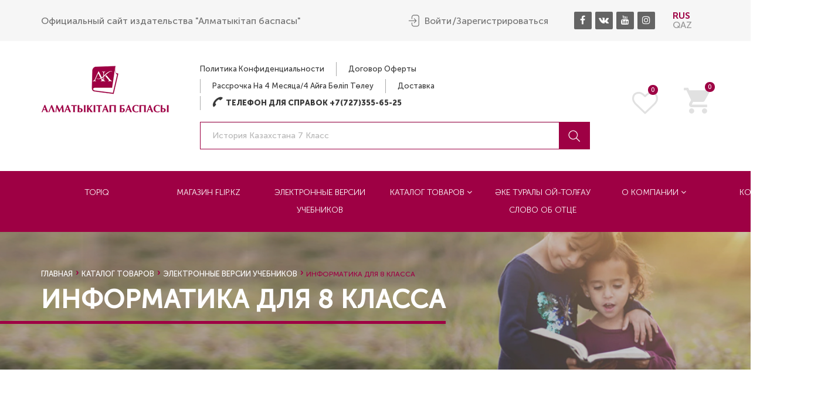

--- FILE ---
content_type: text/html; charset=utf-8
request_url: https://almatykitap.kz/catalog/informatika-dlya-8-klassa-21810/
body_size: 17628
content:
<!DOCTYPE html>
<html lang="en-US" >
<head>
    <meta charset="UTF-8" />
    <meta http-equiv="X-UA-Compatible" content="IE=edge" />
    <meta name="viewport" content="width=device-width, initial-scale=1" />
    <script type="text/javascript">
        document.documentElement.className = document.documentElement.className + ' yes-js js_active js'
    </script>
    <link rel="shortcut icon" href="/favicon.ico" />
    <title>ИНФОРМАТИКА для 8 класса</title>
    <meta name="description" content="">
    <meta name="Keywords" content="">
    <meta http-equiv="X-UA-Compatible" content="IE=edge">
    <link rel="stylesheet" href="/admin2/template/template1/css/animate.css">
<link rel="stylesheet" type="text/css" href="/admin2/template/template1/css/6766a.css" media="all" />
<link rel="stylesheet" href="/admin2/template/template1/css/easy-autocomplete.min.css"> 
<link rel="stylesheet" href="/admin2/template/template1/css/easy-autocomplete.themes.min.css"> 
<link rel="stylesheet" type="text/css" href="/admin2/template/template1/css/style.css" media="all" />

<style>
  .easy-autocomplete-container ul{
    margin: 0px;
  }
  .easy-autocomplete-container ul li{
    margin: 0px;
  }
  .navigation-wrap.fixed-top{
    position: fixed;
    left: 0px;
    top: 0px;
    width: 100%;
    z-index: 10000
  }
  .modal-content h3{
    margin: 0px 0px 20px;
  }
  .navigation li a{
    width: 190px;
  }
  .navigation li li{
    display: block;
  }
  .navigation li li a{
    width: auto;
    text-align: left;
    font-size: 16px;
    text-transform: none;
    padding-bottom: 0px !important;
    float: left;
    display: block;
    left: 0px !important;
    margin-left: 0px !important;

  }
  .navigation ul li:last-child .sub-menu{
    left: auto;
    right: 0px;
  }
  .navigation ul li .sub-menu{
    padding-bottom: 25px;
    padding-top: 10px;
  }
  .navigation ul li ul>li:hover>a{
    color: #9E0044 !important;
  }
  .featured-dec .text h5{
    height: 36px;
    overflow: hidden;
    float: none;
  }
  .featured-dec .text p{
    height: 42px;
    overflow: hidden;
  }
  button, .contributor-posts-link, input[type="button"], input[type="reset"], input[type="submit"] {
    background-color: #9E0044;
  }
  .widget_categories ul li a.active{
    color: #9E0044;
  }
  .slider-handle{

    background: #aaa;
  }

  .rangsldr-meta .amount{
    margin-top: 10px;
    display: block;
    width: 100%;
    text-align: center;
  }
  #bookhouse_featured_books_widget-2 label{
    padding: 10px;
    border-bottom:1px solid #c6c6c6;
    display: block;
    font-size: 14px;
    font-weight: 400;
  }
  #bookhouse_featured_books_widget-2 label input{
    width: 18px;
    height: 18px;
    vertical-align: middle;
    margin-right: 15px;
    margin-top: -3px;
  }


  .book-tab-dec small.left{
    float: left;
    margin-left: 14px;
    margin-top: 7px;
    font-size: 12px;
  }

  .book-tab-dec small.right{
    float: right;
    margin-right: 14px;
    margin-top: 7px;
    font-size: 12px;
  }
  .book-tab-dec .text h5{
    height: 34px;
    overflow: hidden;
  }
  .params{
    border: 0px
  }

  .params td{
    border:0px;
    border-bottom: 2px dotted #c6c6c6;
  }
  .params tr td:last-child{
    text-align: right;
  }
  .params tr td span{
    background: #FFFFFF;
    display: inline-block;
    padding: 0px 10px 0px;
    margin-bottom: -12px;
    float: left;
    margin-left: -10px;
    font-size: 12px;
  }
  .params tr td:last-child span{
    float: right;
    margin-left: 0px;
    margin-right: -10px;
  }
  button:active, .contributor-posts-link:active, input[type="button"]:active, input[type="reset"]:active, input[type="submit"]:active {
    background-color: #9E0044;
  }
  .form-group{
    margin-bottom: 20px;
  }
  .form-group:after{
    content: '';
    display: block;
    clear: both;
  }
  .dialog-button:hover {
    background: #aaa !important;
  }
  #basket-box .dialog-button {
    border-radius: 4px;
    color: #fff;
    display: inline-block;
    font-weight: bolder;
    line-height: 11px;
    padding: 14px 25px;
    text-transform: uppercase;
  }
  #basket-box .dialog-footer{
    text-align: center;
  }
  .cart-wrap .cart.active i{
    color: #9e0044 !important;
  }
  .title {
    background-color: #f0f0f0;
  }
  .padding-off {
    padding-left: 0;
    padding-right: 0;
  }
  #basket_place li {
    padding: 10px 0 5px;
    list-style: none;
  }
  #basket_place{
  }

  #basket_place p {
    margin: 0 0 0px;
  }


  #basket_place_order li {
    padding: 10px 0 5px;
    list-style: none;
  }
  #basket_place_order{
    margin-top: -55px;
  }

  #basket_place_order p {
    margin: 0 0 0px;
  }

  .center-lg{
    text-align: center;
  }

  .order-stages{
    padding: 15px 30px 15px;
    background: #f5f5f5;
  }


  #menu-top-menu li.current-menu-item a{
    color: #9E0044;
    font-weight: bold;
  }

  .conte{
    margin-top: -54px;
  }

  .conte h2, .conte h3, .conte h1{
    margin-top: 0px;
  }
  .btn{
    border-radius: 0px;
  }

  .btn-primary{
    background-color: #9E0044;
    border-color: #9E0044
  }
  .btn-primary:hover{
   background-color: #262626;
   border-color: #262626 
 }

 .order-stages {
  padding: 0px 0px 0px;
  background: #f5f5f5;
}

.order-item{
  display: flex;
  flex-direction: column;
  justify-content: center;
  align-items: center;
  height: 50px;
  text-align: center;
}

.order-item-active{
  display: flex;
  flex-direction: column;
  justify-content: center;
  align-items: center;
  height: 50px;
  background: #9E0044;
  color: #fff;
}
.order-item a{
  font-size: 13px;
}
.order-item-active a{
 color: #fff; 
 font-size: 13px;
}

.element .like-icon{
  font-size: 28px;

}
.element .like-icon.active{
  color: #9E0044;
}


</style>    <!-- Global site tag (gtag.js) - Google Analytics -->

<script src="https://bnpl.kz/widget/index_bundle.js"></script>

<script async src="https://www.googletagmanager.com/gtag/js?id=UA-145845029-1"></script>

<script>

  window.dataLayer = window.dataLayer || [];

  function gtag(){dataLayer.push(arguments);}

  gtag('js', new Date());

 

  gtag('config', 'UA-145845029-1');

</script>

</head>

<body class="home page-template-default page page-id-10" id="home">
    <div class="body-wrapper" data-home="/">
        <header class="header-1 wow fadeInDown" style="position: relative;z-index: 10">
            <div class="top-bar">
                <div class="container">
                    <div class="pull-left">
                        <ul class="top-text-written">
	<li>Официальный сайт издательства &quot;Алматыкітап баспасы&quot;</li>
</ul>
                    </div>
                    <div class="pull-right">
                        <div class="user-wrap">

                                                            <div class="user-dec">  
                                    <img src="/admin2/template/template1/images/a_10.png" alt="" /> 
                                    <a href="#" data-toggle="modal" data-target="#signin-box">Войти</a>
                                    <a href="#" data-toggle="modal" data-target="#reg-box">Зарегистрироваться</a> 
                                </div>
                                                        <div class="modal fade" id="signin-box" tabindex="-1" role="dialog">
                                <div class="modal-dialog login1">
                                    <div class="modal-content">
                                        <div class="user-box">
                                            <h3>Авторизация</h3>
<form id="login-form" action="" method="post">
    <div id="login-result"></div>
    <input type="hidden" name="do" value="login">
    <div class="input-dec3"> 
        <input type="email" id="username" name="email" placeholder="E-mail" required> 
        <i class="fa fa-user"></i>
    </div>
    <div class="input-dec3"> 
        <input type="password" id="password" name="password" placeholder="Пароль" required> 
        <i class="fa fa-lock"></i>
    </div>
    <div class="dialog-footer"> 
        <button class="dialog-button">Войти</button> 
        <a href="#" data-toggle="modal" data-target="#forgot-box" onclick="$('#signin-box').modal('toggle');">
            Забыли пароль<i class="fa fa-question-circle"></i>
        </a>
    </div>
</form>                                        </div>
                                    </div>
                                    <div class="clearfix"></div>
                                </div>
                            </div>
                            
                            <div class="modal fade" id="reg-box" tabindex="-1" role="dialog">
                                <div class="modal-dialog login1">
                                    <div class="modal-content">
                                        <div class="user-box">
                                            <h3>Регистрация</h3>
<form id="register-form" action="" method="post">
    <div id="register-result"></div>
    <input type="hidden" name="do" value="register">
    <div class="input-dec3"> 
        <input type="text" id="user_nickname" name="name" placeholder="Имя" required /> 
        <i class="fa fa-user"></i>
    </div>
    <div class="input-dec3"> 
        <input type="text" id="user_phone" name="phone" placeholder="Телефон" required /> 
        <i class="fa fa-phone"></i>
    </div>
    <div class="input-dec3"> 
        <input type="email" id="user_email" name="email" placeholder="E-mail" required> 
        <i class="fa fa-envelope-o"></i>
    </div>
    <div class="input-dec3"> 
        <input type="password" id="user_pass" name="password" placeholder="Пароль" required> 
        <i class="fa fa-lock"></i>
    </div>
    <div class="dialog-footer"> <button class="dialog-button">Зарегистрироваться</button></div> 
</form>                                        </div>
                                    </div>
                                    <div class="clearfix"></div>
                                </div>
                            </div>
                            <div class="modal fade" id="forgot-box" tabindex="-1" role="dialog">
                                <div class="modal-dialog login1">
                                    <div class="modal-content">
                                        <div class="user-box">
                                            <h3>Восстановление пароля</h3>
<form id="forgot-form" action="" method="post">
    <div id="forgot-result"></div>
    <input type="hidden" name="do" value="forgot">
    <div class="input-dec3"> 
        <input type="email" id="username" name="email" placeholder="E-mail" required> 
        <i class="fa fa-user"></i>
    </div>
    <div class="dialog-footer"> 
        <button class="dialog-button">Отправить</button> 
    </div>
</form>                                        </div>
                                    </div>
                                    <div class="clearfix"></div>
                                </div>
                            </div>
                        </div>
                        <ul class="dark social-1 kode-team-network ">
	<li><a href="https://www.facebook.com/me/"><i class="fa fa-facebook" style="margin-right:-3px;"></i>&nbsp;</a></li>
	<li><a href="https://vk.com/id519808838"><i class="fa fa-vk" style="margin-right:-3px;"></i>&nbsp;</a></li>
	<li><a href="https://www.youtube.com/channel/UCBbhSBWKz1N9xMWjc-ZPKCg?view_as=subscriber"><i class="fa fa-youtube" style="margin-right:-3px;"></i>&nbsp;</a></li>
	<li><a href="https://instagram.com/almatykitap_official?utm_medium=copy_link"><i class="fa fa-instagram" style="margin-right:-3px;"></i>&nbsp;</a></li>
</ul>
                        <ul class="lang">
                            <li><a href="/" class="active">RUS</a></li>
                            <li><a href="/kz/" >QAZ</a></li>
                        </ul>
                    </div>
                </div>
            </div>
            <div class="logo-wrap">
                <div class="container">
                    <div class="logo-dec"> 
                                                <a class="kode-logo" href="/"> 
                            <img src="/upload/images/300_62685_04.png" alt=""  /> 
                        </a>
                    </div>
                    <div class="searh-wrap">
                        <div class="tags-1">
                            <ul id="menu-top-menu" class="kode-top-main-menu">
            <li class="menu-item menu-item-type-custom menu-item-object-custom menu-item-184  ">
            <a href="/politika-konfidencialnosti-44/" class="">Политика конфиденциальности</a>
        </li>
                    <li class="menu-item menu-item-type-custom menu-item-object-custom menu-item-184  ">
            <a href="/dogovor-oferty-43/" class="">Договор оферты</a>
        </li>
                    <li class="menu-item menu-item-type-custom menu-item-object-custom menu-item-184  ">
            <a href="podrobnee-o-rassrochki-50-54" class="">Рассрочка на 4 месяца/4 айға бөліп төлеу</a>
        </li>
                    <li class="menu-item menu-item-type-custom menu-item-object-custom menu-item-184  ">
            <a href="/dostavka-4/" class="">Доставка</a>
        </li>
            <li id="menu-item-188" class="menu-item menu-item-type-custom menu-item-object-custom menu-item-188 call-center">
        <img alt="" src="/admin2/template/template1/images/a_20.png" /><a href="+77272502958">Телефон для справок&nbsp;+7(727)355-65-25</a>
    </li>
</ul>

                        </div>
                        <form action="/catalog/" method="get">
                            <div class="text-filed-1" style="text-align: left;"> 
                                <input type="text" name="search" id="searchm" placeholder="История Казахстана 7 класс" style="float: none;"> 
                                <button><img src="/admin2/template/template1/images/a_30.png" alt="" /></button>
                            </div>
                        </form>
                    </div>
                    <div class="cart-wrap">
                        <div class="kode-responsive-navigation dl-menuwrapper" id="kode-responsive-navigation"><button class="dl-trigger">Open Menu</button>
    <ul id="menu-main-menu" class="dl-menu kode-main-mobile-menu">
                    <li id="menu-item-3276" class="menu-item menu-item-type-custom menu-item-object-custom    enu-item-3276">
                <a href="https://www.topiq.kz/" target="_blank">TopIQ</a>
                            </li>
                    <li id="menu-item-3276" class="menu-item menu-item-type-custom menu-item-object-custom    enu-item-3276">
                <a href="https://www.flip.kz/descript?cat=publish&id=1650&from=search" target="_blank">Магазин Flip.kz</a>
                            </li>
                    <li id="menu-item-3276" class="menu-item menu-item-type-custom menu-item-object-custom    enu-item-3276">
                <a href="/catalog/elektronnye--uchebniki-135/ " target="_blank">Электронные версии учебников</a>
                            </li>
                    <li id="menu-item-3276" class="menu-item menu-item-type-custom menu-item-object-custom   menu-item-has-children enu-item-3276">
                <a href="/catalog/katalog-tovarov-1/" >Каталог товаров</a>
                                    <ul class="dl-submenu">
                                                    <li id="menu-item-3276" class="menu-item menu-item-type-custom menu-item-object-custom menu-item-252  enu-item-3276">
                                <a href="https://www.flip.kz/descript?cat=publish&id=1650&from=search" ><b>Интернет магазин на flip.kz</b></a>
                            </li>
                                                    <li id="menu-item-3276" class="menu-item menu-item-type-custom menu-item-object-custom menu-item-252  enu-item-3276">
                                <a href="/catalog/izdatelstvo-almatykitap-baspasy-5/" >Издательство "Алматыкiтап Баспасы"</a>
                            </li>
                                                    <li id="menu-item-3276" class="menu-item menu-item-type-custom menu-item-object-custom menu-item-252  enu-item-3276">
                                <a href="/catalog/respublikanskie-izdaniya-6/" >Республиканские издания</a>
                            </li>
                                                    <li id="menu-item-3276" class="menu-item menu-item-type-custom menu-item-object-custom menu-item-252  enu-item-3276">
                                <a href="/catalog/rossiyskie-izdaniya-7/" >Российские издания</a>
                            </li>
                                                    <li id="menu-item-3276" class="menu-item menu-item-type-custom menu-item-object-custom menu-item-252  enu-item-3276">
                                <a href="/catalog/podarochnye-izdaniya-8/" >Подарочные издания</a>
                            </li>
                                                    <li id="menu-item-3276" class="menu-item menu-item-type-custom menu-item-object-custom menu-item-252  enu-item-3276">
                                <a href="/catalog/katalog-tovarov-1/?top=1" >Лидеры продаж</a>
                            </li>
                                                    <li id="menu-item-3276" class="menu-item menu-item-type-custom menu-item-object-custom menu-item-252  enu-item-3276">
                                <a href="/catalog/katalog-tovarov-1/?new=1" >Новинки</a>
                            </li>
                                                    <li id="menu-item-3276" class="menu-item menu-item-type-custom menu-item-object-custom menu-item-252  enu-item-3276">
                                <a href="/catalog/elektronnye--uchebniki-135/" >Электронные версии учебников</a>
                            </li>
                                            </ul>
                            </li>
                    <li id="menu-item-3276" class="menu-item menu-item-type-custom menu-item-object-custom    enu-item-3276">
                <a href="https://almatykitap.kz/catalog/ke-turaly-oy-tolau--slovo-ob-otce-26984/" >Әке туралы ой-толғау Слово об отце</a>
                            </li>
                    <li id="menu-item-3276" class="menu-item menu-item-type-custom menu-item-object-custom   menu-item-has-children enu-item-3276">
                <a href="/o-kompanii-1/" >О компании</a>
                                    <ul class="dl-submenu">
                                                    <li id="menu-item-3276" class="menu-item menu-item-type-custom menu-item-object-custom menu-item-252  enu-item-3276">
                                <a href="/news/ " >Новости</a>
                            </li>
                                                    <li id="menu-item-3276" class="menu-item menu-item-type-custom menu-item-object-custom menu-item-252  enu-item-3276">
                                <a href="/istoriya-2/" >История</a>
                            </li>
                                                    <li id="menu-item-3276" class="menu-item menu-item-type-custom menu-item-object-custom menu-item-252  enu-item-3276">
                                <a href="/rukovodstvo-8/" >Руководство</a>
                            </li>
                                                    <li id="menu-item-3276" class="menu-item menu-item-type-custom menu-item-object-custom menu-item-252  enu-item-3276">
                                <a href="/nagrady-9/" >Награды</a>
                            </li>
                                                    <li id="menu-item-3276" class="menu-item menu-item-type-custom menu-item-object-custom menu-item-252  enu-item-3276">
                                <a href="/vakansii-10/" >Вакансии</a>
                            </li>
                                            </ul>
                            </li>
                    <li id="menu-item-3276" class="menu-item menu-item-type-custom menu-item-object-custom   menu-item-has-children enu-item-3276">
                <a href="/kontakty-11-55/" >Контакты</a>
                                    <ul class="dl-submenu">
                                                    <li id="menu-item-3276" class="menu-item menu-item-type-custom menu-item-object-custom menu-item-252  enu-item-3276">
                                <a href="/kontakty-11-55/  " >Головной офис</a>
                            </li>
                                                    <li id="menu-item-3276" class="menu-item menu-item-type-custom menu-item-object-custom menu-item-252  enu-item-3276">
                                <a href="/sklad-13/" >Склад</a>
                            </li>
                                                    <li id="menu-item-3276" class="menu-item menu-item-type-custom menu-item-object-custom menu-item-252  enu-item-3276">
                                <a href="/magaziny-14/" >Магазины</a>
                            </li>
                                                    <li id="menu-item-3276" class="menu-item menu-item-type-custom menu-item-object-custom menu-item-252  enu-item-3276">
                                <a href="/kniga-pochtoy-15/" >«Книга-почтой»</a>
                            </li>
                                                    <li id="menu-item-3276" class="menu-item menu-item-type-custom menu-item-object-custom menu-item-252  enu-item-3276">
                                <a href="/nashi-distribyutory-17/" >Наши дистрибьюторы</a>
                            </li>
                                                    <li id="menu-item-3276" class="menu-item menu-item-type-custom menu-item-object-custom menu-item-252  enu-item-3276">
                                <a href="/nashi-realizatory-18/" >Наши реализаторы</a>
                            </li>
                                                    <li id="menu-item-3276" class="menu-item menu-item-type-custom menu-item-object-custom menu-item-252  enu-item-3276">
                                <a href="/kontakty-11/" >Обратная связь</a>
                            </li>
                                            </ul>
                            </li>
            </ul>
</div>                        <a class="wish" href="/wishlist/">
                            <i aria-hidden="true" class="fa fa-heart-o"></i><small>0</small>
                        </a>
                        <div class="cart" style="">
                            <div class="show2"> <i class="icon-shopping-cart"></i> <small>0</small></div>
                            <div class="cart-form">
                                <ul></ul>
                                <div class="cart-footer"> 
                                    <a class="ad-cart" href="/basket/">
                                        <i class="fa fa-cart-arrow-down"></i>Корзина                                    </a> 
                                    <a class="cart-chekout" href="/order/">
                                        <i class="fa fa-mail-forward"></i>Оформить                                    </a>
                                </div>
                            </div>
                        </div>
                    </div>
                </div>
            </div>

            <div class="navigation-wrap ">
                <div class="kode-navigation-wrapper">
                    <div class="container">
                        <nav class="navigation">
    <div class="menu-main-menu-container">
        <ul id="menu-main-menu-1" class="menu">
                            <li id="menu-item-3276" class="menu-item menu-item-type-custom menu-item-object-custom    enu-item-3276">
                    <a href="https://www.topiq.kz/" style="padding: 22px 0px 22px 0px" target="_blank">TopIQ                                        </a>
                                    </li>
                            <li id="menu-item-3276" class="menu-item menu-item-type-custom menu-item-object-custom    enu-item-3276">
                    <a href="https://www.flip.kz/descript?cat=publish&id=1650&from=search"  target="_blank">Магазин Flip.kz                                        </a>
                                    </li>
                            <li id="menu-item-3276" class="menu-item menu-item-type-custom menu-item-object-custom    enu-item-3276">
                    <a href="/catalog/elektronnye--uchebniki-135/ "  target="_blank">Электронные версии учебников                                        </a>
                                    </li>
                            <li id="menu-item-3276" class="menu-item menu-item-type-custom menu-item-object-custom   menu-item-has-children enu-item-3276">
                    <a href="/catalog/katalog-tovarov-1/"  >Каталог товаров                                            <i class="fa fa-angle-down" aria-hidden="true"></i>
                                        </a>
                                            <ul class="sub-menu">
                                                            <li id="menu-item-3276" class="menu-item menu-item-type-custom menu-item-object-custom menu-item-252  enu-item-3276">
                                    <a href="https://www.flip.kz/descript?cat=publish&id=1650&from=search" ><b>Интернет магазин на flip.kz</b></a>
                                </li>
                                                            <li id="menu-item-3276" class="menu-item menu-item-type-custom menu-item-object-custom menu-item-252  enu-item-3276">
                                    <a href="/catalog/izdatelstvo-almatykitap-baspasy-5/" >Издательство "Алматыкiтап Баспасы"</a>
                                </li>
                                                            <li id="menu-item-3276" class="menu-item menu-item-type-custom menu-item-object-custom menu-item-252  enu-item-3276">
                                    <a href="/catalog/respublikanskie-izdaniya-6/" >Республиканские издания</a>
                                </li>
                                                            <li id="menu-item-3276" class="menu-item menu-item-type-custom menu-item-object-custom menu-item-252  enu-item-3276">
                                    <a href="/catalog/rossiyskie-izdaniya-7/" >Российские издания</a>
                                </li>
                                                            <li id="menu-item-3276" class="menu-item menu-item-type-custom menu-item-object-custom menu-item-252  enu-item-3276">
                                    <a href="/catalog/podarochnye-izdaniya-8/" >Подарочные издания</a>
                                </li>
                                                            <li id="menu-item-3276" class="menu-item menu-item-type-custom menu-item-object-custom menu-item-252  enu-item-3276">
                                    <a href="/catalog/katalog-tovarov-1/?top=1" >Лидеры продаж</a>
                                </li>
                                                            <li id="menu-item-3276" class="menu-item menu-item-type-custom menu-item-object-custom menu-item-252  enu-item-3276">
                                    <a href="/catalog/katalog-tovarov-1/?new=1" >Новинки</a>
                                </li>
                                                            <li id="menu-item-3276" class="menu-item menu-item-type-custom menu-item-object-custom menu-item-252  enu-item-3276">
                                    <a href="/catalog/elektronnye--uchebniki-135/" >Электронные версии учебников</a>
                                </li>
                                                    </ul>
                                    </li>
                            <li id="menu-item-3276" class="menu-item menu-item-type-custom menu-item-object-custom    enu-item-3276">
                    <a href="https://almatykitap.kz/catalog/ke-turaly-oy-tolau--slovo-ob-otce-26984/"  >Әке туралы ой-толғау Слово об отце                                        </a>
                                    </li>
                            <li id="menu-item-3276" class="menu-item menu-item-type-custom menu-item-object-custom   menu-item-has-children enu-item-3276">
                    <a href="/o-kompanii-1/"  >О компании                                            <i class="fa fa-angle-down" aria-hidden="true"></i>
                                        </a>
                                            <ul class="sub-menu">
                                                            <li id="menu-item-3276" class="menu-item menu-item-type-custom menu-item-object-custom menu-item-252  enu-item-3276">
                                    <a href="/news/ " >Новости</a>
                                </li>
                                                            <li id="menu-item-3276" class="menu-item menu-item-type-custom menu-item-object-custom menu-item-252  enu-item-3276">
                                    <a href="/istoriya-2/" >История</a>
                                </li>
                                                            <li id="menu-item-3276" class="menu-item menu-item-type-custom menu-item-object-custom menu-item-252  enu-item-3276">
                                    <a href="/rukovodstvo-8/" >Руководство</a>
                                </li>
                                                            <li id="menu-item-3276" class="menu-item menu-item-type-custom menu-item-object-custom menu-item-252  enu-item-3276">
                                    <a href="/nagrady-9/" >Награды</a>
                                </li>
                                                            <li id="menu-item-3276" class="menu-item menu-item-type-custom menu-item-object-custom menu-item-252  enu-item-3276">
                                    <a href="/vakansii-10/" >Вакансии</a>
                                </li>
                                                    </ul>
                                    </li>
                            <li id="menu-item-3276" class="menu-item menu-item-type-custom menu-item-object-custom   menu-item-has-children enu-item-3276">
                    <a href="/kontakty-11-55/"  >Контакты                                            <i class="fa fa-angle-down" aria-hidden="true"></i>
                                        </a>
                                            <ul class="sub-menu">
                                                            <li id="menu-item-3276" class="menu-item menu-item-type-custom menu-item-object-custom menu-item-252  enu-item-3276">
                                    <a href="/kontakty-11-55/  " >Головной офис</a>
                                </li>
                                                            <li id="menu-item-3276" class="menu-item menu-item-type-custom menu-item-object-custom menu-item-252  enu-item-3276">
                                    <a href="/sklad-13/" >Склад</a>
                                </li>
                                                            <li id="menu-item-3276" class="menu-item menu-item-type-custom menu-item-object-custom menu-item-252  enu-item-3276">
                                    <a href="/magaziny-14/" >Магазины</a>
                                </li>
                                                            <li id="menu-item-3276" class="menu-item menu-item-type-custom menu-item-object-custom menu-item-252  enu-item-3276">
                                    <a href="/kniga-pochtoy-15/" >«Книга-почтой»</a>
                                </li>
                                                            <li id="menu-item-3276" class="menu-item menu-item-type-custom menu-item-object-custom menu-item-252  enu-item-3276">
                                    <a href="/nashi-distribyutory-17/" >Наши дистрибьюторы</a>
                                </li>
                                                            <li id="menu-item-3276" class="menu-item menu-item-type-custom menu-item-object-custom menu-item-252  enu-item-3276">
                                    <a href="/nashi-realizatory-18/" >Наши реализаторы</a>
                                </li>
                                                            <li id="menu-item-3276" class="menu-item menu-item-type-custom menu-item-object-custom menu-item-252  enu-item-3276">
                                    <a href="/kontakty-11/" >Обратная связь</a>
                                </li>
                                                    </ul>
                                    </li>
                    </ul>
    </div>
</nav>
                        <div class="clear"></div>
                    </div>
                </div>
            </div>
        </header>

                            <div class="inner-banner header-style-1" style="background-image: url(/upload/images/93551_373474_14.jpg)">
            <div class="container">
                <div class="inner-banner-dec">

                    <ul id="breadcrumbs" class="kode-breadcrumb breadcrumb">
                        <li class="item-home"><a class="bread-link bread-home" href="/" title="">Главная</a></li>
     
        <li class="item"><a class="bread-link " href="/catalog/katalog-tovarov-1/">Каталог товаров</a></li>
         
        <li class="item"><a class="bread-link " href="/catalog/elektronnye--uchebniki-135/">Электронные  версии учебников</a></li>
                <li class="item" style="color: #fff;">ИНФОРМАТИКА для 8 класса</li>
                        </ul>
                    <div class="clear"></div>
                    <h5>ИНФОРМАТИКА для 8 класса</h5>
                    <div class="clear"></div>
                </div>
            </div>
        </div>
        <div class="content-wrapper" style="position: relative;z-index: 9">
            <div class="content nfee">
                <div class="margin-minus-50-top"></div>
                <div class="vc-wrapper container"></div>
                <div class="pagebuilder-wrapper">
                    <div id="content-section-1" class="wow fadeInUp">

                        <div class="section-container container">

                            <div class="row">
                                <div class="col-md-3 columns filter-col">
                                    <div class="aside-widget-hd filter-col">
                                        <h5 class="widget-title">КАТЕГОРИИ</h5>
                                    </div>
                                </div>
                                <div class="col-md-9 columns f-ele">
                                                                            <ul class="filter_icons">
                                            <li>
                                                <a href="javascript:filter('order', 'top')" class="popular ">По популярности</a>
                                            </li>
                                            <li>
                                                <a href="javascript:filter('grid', 'list')" class="list ">Список</a>
                                            </li>
                                            <li>
                                                <a href="javascript:filter('grid', 'grid')" class="grid active">Плитка</a>
                                            </li>
                                        </ul>
                                                                    </div>
                            </div>
                            <div class="  col-md-3 columns filter-col">
                                <div class="row">
                                    <div class="col-md-12">
                                        <div class="widget kode-widget kode-sidebar-element">
                                            <div id="categories-5" class="widget widget_categories kode-widget">

                                                <div class="clear"></div>
                                                <ul>
                                                                                                            <li class="cat-item cat-item-9 ">
                                                            <a href="/catalog/katalog-tovarov-1/" class="">Каталог товаров</a>
                                                            <ul style="display:none;">                                                                    <li class=""><a class="" href="/catalog/izdatelstvo-almatykitap-baspasy-5/">Издательство "Алматыкiтап Баспасы"</a></li>
                                                                                                                                        <li class=""><a class="" href="/catalog/respublikanskie-izdaniya-6/">Республиканские издания</a></li>
                                                                                                                                        <li class=""><a class="" href="/catalog/rossiyskie-izdaniya-7/">Российские издания</a></li>
                                                                                                                                        <li class=""><a class="" href="/catalog/podarok-luchi-kniga-8/">Подарочные издания</a></li>
                                                                    </ul>                                                        </li>
                                                                                                                <li class="cat-item cat-item-9 ">
                                                            <a href="/catalog/avtory-3/" class="">Авторы</a>
                                                                                                                    </li>
                                                                                                        </ul>
                                            </div>
                                            <form id="filter-form" method="get" action="">
                                                <div id="bookhouse_filter_widget-2" class="widget widget_bookhouse_filter_widget kode-widget">

                                                    <div class="side-fillter">
                                                        <div class="aside-widget-hd">
                                                            <h5 class="widget-title">Фильтр по цене</h5>
                                                        </div>
                                                        <div class="clear"></div>
                                                        <div class="widget-padding">
                                                            <div class="slider-range slight" data-currency="Т" data-maxv='10000'></div>
                                                            <div class="rangsldr-meta" data-currency="Т"> 
                                                                <input type="text" name="price_from" class="" value="0" style="float: left; width: 90px; min-height: 35px; padding: 3px 12px; text-align: left;    margin-top: 16px;">
                                                                <input type="text" name="price_to" class="" value="5000"  style="float: right; width: 90px; min-height: 35px; padding: 3px 12px; text-align: right;    margin-top: 16px;"> 
                                                                <input type="hidden" name="pprice_from" class="" value="0">
                                                                <input type="hidden" name="pprice_to" class="" value="5000"> 
                                                                <br style="clear: both">
                                                                <input class="add-cart" type="submit" value="Применить" style="margin-top: 18px;">
                                                            </div>
                                                        </div>
                                                    </div>

                                                </div>
                                                <div id="bookhouse_featured_books_widget-2" class="widget widget_bookhouse_featured_books_widget kode-widget">
                                                    <div class="widget-featured">
                                                        <div class="aside-widget-hd">
                                                            <h5 class="widget-title">Язык</h5>
                                                        </div>
                                                        <div class="clear"></div>
                                                        <div class="widget-padding">
                                                            

                                                        </div>
                                                    </div>
                                                </div>
                                                <div id="bookhouse_featured_books_widget-2" class="widget widget_bookhouse_featured_books_widget kode-widget">
                                                    <div class="widget-featured">
                                                        <div class="aside-widget-hd">
                                                            <h5 class="widget-title">По автору</h5>
                                                        </div>
                                                        <div class="clear"></div>
                                                        <div class="widget-padding">

                                                            <input type="text" name="author_name" id="author" class="form-control" placeholder="Введите имя автора" value="" >
                                                            <input type="hidden" name="author[]" class="add_avtor" value="" />
                                                            

                                                        </div>
                                                    </div>
                                                </div>
                                                <div id="bookhouse_featured_books_widget-2" class="widget widget_bookhouse_featured_books_widget kode-widget">
                                                    <div class="widget-featured">
                                                        <div class="aside-widget-hd">
                                                            <h5 class="widget-title">Переплет</h5>
                                                        </div>
                                                        <div class="clear"></div>
                                                        <div class="widget-padding">
                                                            

                                                        </div>
                                                    </div>
                                                </div>
                                                <input type="hidden" name="order" value="">
                                                <input type="hidden" name="grid" value="">
                                            </form>
                                        </div>
                                    </div>
                                </div>
                            </div>
                            <div class="  col-md-9 columns main-col f-ele">
                                <div class="row">
                                    <div class="col-md-12">
                                        <style>
.filter_icons{
    display: none;
}
.conte{
    padding-top: 4px;
}
</style>
<div class="conte aaaaaaaaa">
    <div class="row">
        <div class="col-md-3">
                            <a href="/upload/images/84601_801688_17.jpg" itemprop="image" class="woocommerce-main-image zoom" title="" data-fancybox="prettyPhoto[product-gallery]"><img style="margin-bottom: 20px;" src="/upload/images/small/84601_801688_17.jpg" ></a>
                                                                    </div>

        <div class="col-md-9">
            <h4 class="name">ИНФОРМАТИКА для 8 класса</h4>
                        <p></p>
                        
            
                        <a href="#comments"><span style="font-size: 13px;"> 206 комментариев </span></a>
    
                            <style>
                    .col-md-3.filter-col{
                        display: none;
                    }
                    .col-md-9.f-ele{
                        width: 100% !important;
                        padding-top: 5rem;
                    }
                </style>
                <div style="padding: 15px 0px;">Учебник для учащихся 8 класса общеобразовательной школы</div>
                        
                            <p>Рекомендовано МОН РК</p>
                
                        <table width="100%" class="params">
                                                    <tr>
                    <td style="white-space: nowrap;"><span style="padding-left: 0px;">Год издания:</span></td>
                    <td><span style="padding-right: 0px;">2023</span></td>
                </tr>
                                                                                                                                                                                                                                                     <tr>
                        <td style="white-space: nowrap;"><span style="padding-left: 0px;">Класс обучения:</span></td>
                        <td><span style="padding-right: 0px;">8 класс</span></td>
                    </tr>
                                            </table>
                        <div class="row align-items-center" style="display: flex; flex-direction: row; align-items: center; ">
                <div class="col-md-4">
                    <button type="button" class="single_add_to_cart_button button alt btn-gallery" data-pdf-name="67587_163465_15.pdf" data-id="21810" style="width: 100%; color: #fff; display: block; height: 51px; line-height: 51px;">Читать онлайн</button>
                </div>
                                <div class="col-md-4">
                    <button type="button" class="single_add_to_cart_button button alt read-online" data-id="21810" style="width: 100%; color: #fff; display: block; height: 51px; line-height: 51px;">Скачать</button>
                </div>
                            </div>
                    <div style="padding: 20px 0px;">
            <script src="//yastatic.net/es5-shims/0.0.2/es5-shims.min.js"></script>
            <script src="//yastatic.net/share2/share.js"></script>
            <b>Поделиться:</b> <div class="ya-share2" data-services="collections,vkontakte,facebook,odnoklassniki,moimir,gplus" data-counter="" style="display: inline-block; vertical-align: middle; margin-top: -2px;"></div>
        </div>
    </div>
</div>
<div class="row">
    <div class="col-md-12">
        <div style="padding: 20px 0px;"><blockquote>
<h2>Инструкция</h2>

<p class="moto-text_system_10" >Для работы с файлами форматов EPUB вам потребуется установить на Смартфон/Планшет/Персональный компьютер специальное программное обеспечение /ссылки на программы приведены ниже/.</p>

<h5>&nbsp;</h5>
</blockquote>

<h4><strong>Используйте одну из рекомендованных ниже программ.</strong><br />
<strong>Программы для ПК:</strong></h4>

<ul class="list-marked" >
	<li class="moto-text_system_10" >Calibre&nbsp;<a href="https://calibre.ru.softonic.com/">скачать</a></li>
</ul>

<ul class="list-marked" >
	<li class="moto-text_system_10" >Icecream Ebook Reader&nbsp;<a href="https://icecreamapps.com/Download-Ebook-Reader/">скачать</a></li>
</ul>

<ul class="list-marked" >
	<li class="moto-text_system_10" >Расширение для Google Chrome&nbsp; &laquo;EPUB Reader&raquo;&nbsp;<a href="https://chrome.google.com/webstore/detail/epubreader/jhhclmfgfllimlhabjkgkeebkbiadflb">Установить</a></li>
</ul>

<ul class="list-marked" >
	<li class="moto-text_system_10" >Расширение для браузера Mozilla Firefox &laquo;EPUB Reader&raquo;&nbsp;<a href="https://addons.mozilla.org/ru/firefox/addon/epubreader/?src=search">Установить</a></li>
</ul>

<ul class="list-marked" >
	<li class="moto-text_system_10" >Программа в Microsoft Store, для Windows 10 &laquo;Freda&raquo;&nbsp;&nbsp;<a href="https://www.microsoft.com/store/productId/9WZDNCRFJ43B">Установить</a></li>
</ul>

<p class="moto-text_system_10" >&nbsp;</p>

<hr />
<h4><br />
<strong>Программы для мобильных платформ:</strong></h4>

<ul class="list-marked" >
	<li class="moto-text_system_10" >Учебники формата<em>&nbsp;EPUB</em>, на смартфонах под управлением Android открываются приложением&nbsp;<a href="https://play.google.com/store/apps/details?id=com.google.android.apps.books&amp;hl=ru" rel="noreferrer noopener" target="_blank">Google Play Книги</a></li>
</ul>

<ul class="list-marked" >
	<li class="moto-text_system_10" >На платформе IOS, используйте приложение&nbsp;<strong>iBook</strong></li>
</ul>
    </div>
            <a name="comments"></a>
<div style="padding: 0px 0px;">

    <!-- <h3>Комментарии </h3>
<p><a href="javascript:show_comment_form()" class="show_comment_link">Оставить комментарий</a></p>
<div class="row">

  <div class="col-md-6">
    <form class="" method="post" action="" id="comment-form" name="comment_form" style="display: none;" onsubmit="return send_comment();">
      <div class="row">
        <div class="col-md-12 ">
          <div class="form-group">
            <input class="form-control" type="text" name="name" placeholder="Имя*" required="">
          </div>
        </div>
        <div class="col-md-12">
          <div class="form-group">
            <input class="form-control" type="email" name="email" placeholder="E-mail">
          </div>
        </div>
        <div class="col-md-12 ">
          <div class="form-group">
            <textarea class="form-control" name="review" required="" id="review" cols="10" rows="5" placeholder="Комментарий"></textarea>
          </div>
        </div>
        <div class="col-lg-12 ">
          <div class="form-group">
            <button type="submit" class="btn btn-primary">Отправить</button>
          </div>
        </div>
      </div>
      <input type="hidden" name="module" value="catalog">
      <input type="hidden" name="idd" value="21810">
      <input type="hidden" name="ids" value="">
      <input type="hidden" name="do" value="addcomment">
    </form>
  </div>
  <div class="col-md-3"></div>
</div>
<style type="text/css">
.show_comment_link{
  font-size: 13px;
  text-decoration: underline;
}
.show_comment_link:hover{
  text-decoration: none;
}
</style>
<script type="text/javascript">
  function show_comment_form(){
    jQuery('#comment-form').slideToggle();
  }
  function send_comment(){
    var $form = $('form[name=comment_form]');
    jQuery.ajax({
      url: "/",
      data: $form.serialize(),
      type: "POST",
      dataType: "JSON",
      cache: false,
      success: function (data) {
        if (data.success==1){
          alert(data.msg);
          show_comment_form();
          $form[0].reset();
        }else{
          alert(data.error);
        }
      }
    })
    return false;
  }
  function replay_to(id){
    $('form[name=comment_form] input[name=ids]').val(id);
    jQuery('#comment-form').slideDown();
  }
</script> -->    </div>
</div>
</div>
</div>
<style>
h4.name {
    font-weight: 600;
    line-height: 18px;
    text-transform: uppercase;
    float: left;
    width: 100%;
    margin: 0 0 12px;
    color: #000;
    font-family: 'Museo Sans Cyrl 900', sans-serif;
    font-size: 20px;
}
.taba {
    border: 0px solid #f1f1f1;
    border-radius: 0px;
    padding: 0px 20px 0px;
    box-shadow: 0px 0px 0px rgba(0,0,0,0);
    margin-top: 0px;
    position: relative;
    z-index: 10;
    background: transparent;
}
ul.rait{
    margin: 0px;
    padding: 0px;
    list-style: none;
    display: inline-block;
    float: none;
    width: auto;
}
ul.rait li, .ya-share2 li{
    display: inline-block;
    color: yellow;
    float: none;
    width: auto;
    font-size: 18px;
}

#magazineoverlay .btn {
    border-radius: 10px;
    border: none;
    color: #fff;
    background-color: #a20045;
    border-color: #5bc0de;
    display: inline-block;
    font-weight: 400;
    line-height: 1.25;
    text-align: center;
    text-decoration: none;
    white-space: nowrap;
    vertical-align: middle;
    cursor: pointer;
    -webkit-user-select: none;
    -moz-user-select: none;
    -ms-user-select: none;
    user-select: none;
    border: 1px solid transparent;
    padding: .5rem 1rem;
    font-size: 14px;
    border-radius: .25rem;
    height: 38px;
    line-height: 38px;
    padding: 0px 15px;

}

#magazine{
    width:1152px;
    height:825px;
    margin: 20px auto;
    background: rgba(0,0,0,0.5);
}
#magazine .turn-page-wrapper{
    height: 825px !important;
}
#mbuttons {
    width:1152px;
    margin: 20px auto;
}
#mright, .mright {
    float: right;
    margin-left: 35px;
}
#magazine .turn-page{
    background-color:#ccc;
    background-size: 100% auto;
    background-repeat: no-repeat;
    height: 825px !important;
}
#magazineoverlay {
    position: fixed;
    top: 0;
    left: 0;
    width: 100% !important;
    height: 100% !important;
    z-index: 9900002;
    background-color: rgba(0,0,0,0.5); /*пїЅпїЅпїЅпїЅпїЅпїЅпїЅпїЅпїЅпїЅпїЅпїЅ*/
    display: none;
    overflow: auto;
}
h2.classhead {
    padding: 30px 15px;
    border-top: 1px solid #ccc;
    font-size: 24px;
}
a.moreclassinfo {
    background-color: #700026;
    color: #fff;
    border-radius: 5px;
    text-decoration: none;
    font-size: 14px;
    text-transform: uppercase;
    display: block;
    float: left;
    padding: 5px 10px;
    margin-left: 15px;
    margin-bottom: 30px;
}
#magazineleft, #magazineright {
    width: 50%;
    position: absolute;
    top: 50px;
    height: 60%;
    z-index: 500;
    cursor: pointer;
}
#magazineleft {
    left: 0;
}
#magazineright {
    right: 0;
}
#magazineleft:hover {
    background:url(/upload/mleft.png) 20% 50% no-repeat;
}
#magazineright:hover {
    background:url(/upload/mright.png) 80% 50% no-repeat;
}
#mpage {
    margin: 3px 9px;
    width: 50px;
    border: 0;
    padding: 0px 3px;
    position: static;
    top: 0px;
    height: 30px;
    line-height: 30px;
    max-height: 30px;
    min-height: 30px;
}


</style>

<!-- Модальное окно -->
<div id="pdfModal" class="modal">
  <div class="modal-content">
    <span class="close">&times;</span>
    <div id="pdf-controls" class="pdf-controls">
      <button id="prev-page">Пред.</button>
      <button id="next-page">След.</button>
      <span id="page-info"></span>
    </div>
    <div id="pdf-container" class="pdf-container"></div>
  </div>
</div>

<style>
/* Стили для модального окна */
.modal {
    display: none; /* Скрыто по умолчанию */
    position: fixed; 
    z-index: 9999; /* Убедитесь, что модальное окно поверх всех окон */
    left: 0;
    top: 0;
    width: 100%; 
    height: 100%;
    overflow: auto;
    background-color: rgba(0,0,0,0.4); /* Полупрозрачный фон */
    justify-content: center;
    align-items: center;
}

/* Контент модального окна */
.modal-content {
    background-color: #fff;
    margin: auto;
    padding: 20px;
    border: 1px solid #888;
    box-shadow: 0 5px 15px rgba(0, 0, 0, 0.3);
    border-radius: 10px;
    position: relative;
    width: 90%;
    max-width: 1200px; /* Максимальная ширина для больших экранов */
    height: 90%;
    max-height: 90vh; /* Максимальная высота для больших экранов */
    overflow: hidden; /* Скрывает выходящий за границы контент */
}

/* Кнопка закрытия */
.close {
    position: absolute;
    right: 10px;
    top: 10px;
    font-size: 28px;
    font-weight: bold;
    color: #aaa;
}

.close:hover,
.close:focus {
    color: black;
    cursor: pointer;
}

/* Адаптивный контейнер для PDF */
.pdf-container {
    width: 100%;
    height: calc(100% - 40px); /* Высота с учетом управления */
    overflow: hidden; /* Добавляет прокрутку при необходимости */
    text-align: center;
}

/* Элементы управления */
.pdf-controls {
    position: absolute;
    top: 10px;
    left: 50%;
    transform: translateX(-50%);
    z-index: 1000;
    display: flex;
    justify-content: center;
    width: 100%;
}

.pdf-controls button {
    margin: 0 10px;
}
</style>


<script src="https://cdnjs.cloudflare.com/ajax/libs/pdf.js/2.10.377/pdf.min.js"></script>

<script>
let pdfDoc = null;
let currentPage = 1;
const basePdfUrl = 'https://almatykitap.kz/upload/files/';

function openModal(pdfUrl) {
    const pdfModal = document.getElementById("pdfModal");
    pdfModal.style.display = "flex"; // Показываем модальное окно
    loadPDF(pdfUrl); // Загружаем PDF
}

function closeModal() {
    document.getElementById("pdfModal").style.display = "none";
    pdfDoc = null; // Сброс документа
}

function loadPDF(pdfUrl) {
    const pdfContainer = document.getElementById('pdf-container');
    pdfContainer.innerHTML = ''; // Очищаем контейнер перед загрузкой

    pdfjsLib.getDocument(pdfUrl).promise.then(function(pdf) {
        pdfDoc = pdf;
        renderPage(currentPage); // Рендерим текущую страницу
    }).catch(function(error) {
        console.error('Ошибка при загрузке PDF:', error);
    });
}

function renderPage(pageNumber) {
    pdfDoc.getPage(pageNumber).then(function(page) {
        const viewport = page.getViewport({ scale: 1 });
        const canvas = document.createElement('canvas');
        const context = canvas.getContext('2d');
        canvas.height = viewport.height;
        canvas.width = viewport.width;

        document.getElementById('pdf-container').innerHTML = ''; // Очистка контейнера перед рендерингом
        document.getElementById('pdf-container').appendChild(canvas);

        const scale = Math.min(
            document.getElementById('pdf-container').clientWidth / viewport.width,
            document.getElementById('pdf-container').clientHeight / viewport.height
        );
        const scaledViewport = page.getViewport({ scale: scale });

        canvas.height = scaledViewport.height;
        canvas.width = scaledViewport.width;

        const renderContext = {
            canvasContext: context,
            viewport: scaledViewport
        };
        page.render(renderContext);

        // Обновление информации о текущей странице
        document.getElementById('page-info').textContent = `Page ${pageNumber} of ${pdfDoc.numPages}`;
    });
}

document.addEventListener('click', function(event) {
    if (event.target.matches('.btn-gallery')) {
        const pdfName = event.target.getAttribute('data-pdf-name');
        const pdfUrl = basePdfUrl + pdfName; // Формируем полный URL

        openModal(pdfUrl);
    }
});

document.querySelector('.close').addEventListener('click', closeModal);

window.onclick = function(event) {
    const modal = document.getElementById("pdfModal");
    if (event.target == modal) {
        closeModal();
    }
};

document.getElementById('prev-page').addEventListener('click', function() {
    if (pdfDoc && currentPage > 1) {
        currentPage--;
        renderPage(currentPage);
    }
});

document.getElementById('next-page').addEventListener('click', function() {
    if (pdfDoc && currentPage < pdfDoc.numPages) {
        currentPage++;
        renderPage(currentPage);
    }
});
</script>



</div>
</div>
</div>
</div>
</div>
</div>
</div>
</div>
<footer class="footer-1">
  <div class="container">
    <div class="row">
      <div id="bookhouse_info_widget-2" class="col-sm-6 col-md-4 widget widget_bookhouse_info_widget kode-widget">
        <div class="widget-text">
          <div class="widget-hd" style="padding-bottom: 20px; margin-bottom: 20px; border-bottom: 1px solid #9e0145"><a href="/"><img alt="" src="/admin2/template/template1/images/a_127.png" /></a></div>

<div class="clear">&nbsp;</div>

<div class="text">
<p>Наше издательство &laquo;Алматыкітап баспасы&raquo; занимается издательской деятельностью с 1999 года и является одним из крупнейших издательско - книготорговым предприятием, широко известным в республике и за рубежом, входит в тройку лидеров издательского бизнеса Республики Казахстан.</p>

<p>&nbsp;</p>
</div>
        </div>
      </div>
      <div id="bookhouse_recent_post_widget-2" class="col-sm-12 col-md-4 widget widget_bookhouse_recent_post_widget kode-widget">
        <div class="widget-hd">
          <h3 class="widget-title">Карта сайта</h3>
        </div>
        <div class="clear"></div>
        <div class="widget new-1">
          <div class="row">
            <div class="col-xs-6 col-sm-6 col-md-6">
             <ul>
              		        <li class="first ">
            <a href="https://www.topiq.kz/" class="">
                TopIQ            </a>
        </li>
                    <li class=" ">
            <a href="https://www.flip.kz/descript?cat=publish&id=1650&from=search" class="">
                Магазин Flip.kz            </a>
        </li>
                    <li class=" ">
            <a href="/catalog/elektronnye--uchebniki-135/ " class="">
                Электронные версии учебников            </a>
        </li>
                    <li class=" ">
            <a href="/catalog/katalog-tovarov-1/" class="">
                Каталог товаров            </a>
        </li>
                    <li class=" ">
            <a href="https://almatykitap.kz/catalog/ke-turaly-oy-tolau--slovo-ob-otce-26984/" class="">
                Әке туралы ой-толғау Слово об отце            </a>
        </li>
                    <li class=" ">
            <a href="/o-kompanii-1/" class="">
                О компании            </a>
        </li>
                    <li class="last ">
            <a href="/kontakty-11-55/" class="">
                Контакты            </a>
        </li>
                        </ul> 
          </div>
          <div class="col-xs-6 col-sm-6 col-md-6">
           <ul>
            		        <li class="first ">
            <a href="/politika-konfidencialnosti-44/" class="">
                Политика конфиденциальности            </a>
        </li>
                    <li class=" ">
            <a href="/dogovor-oferty-43/" class="">
                Договор оферты            </a>
        </li>
                    <li class=" ">
            <a href="podrobnee-o-rassrochki-50-54" class="">
                Рассрочка на 4 месяца/4 айға бөліп төлеу            </a>
        </li>
                    <li class=" ">
            <a href="/dostavka-4/" class="">
                Доставка            </a>
        </li>
                    <li class=" ">
            <a href="/onlayn-oplata-42/" class="">
                Онлайн оплата             </a>
        </li>
                    <li class=" ">
            <a href="/arqr-40/" class="">
                AR+/ QR            </a>
        </li>
                    <li class=" ">
            <a href="/vozvrat-tovara-6/" class="">
                Возврат Товара            </a>
        </li>
                    <li class="last ">
            <a href="/catalog/elektronnye--uchebniki-135/" class="">
                Электронные версии учебников            </a>
        </li>
                      </ul> 
        </div>
      </div>
    </div>
  </div>
  <div id="bookhouse_get_in_touch_widget-2" class="col-sm-12 col-md-1 widget widget_bookhouse_get_in_touch_widget kode-widget">
  </div>
  <div id="bookhouse_get_in_touch_widget-2" class="col-sm-12 col-md-3 widget widget_bookhouse_get_in_touch_widget kode-widget">
    <div class="widget contact-ft">

      <ul>
	<li><span><img alt="" src="/admin2/template/template1/images/a_130.png" /> </span>
	<div class="text"><a href="#">info@almatykitap.kz</a></div>
	</li>
	<li><span><img alt="" src="/admin2/template/template1/images/a_133.png" /> </span>
	<div class="text"><em>+7(727)355-65-25</em></div>
	</li>
	<li><span><img alt="" src="/admin2/template/template1/images/a_137.png" /> </span>
	<div class="text" style="line-height: 14px;">Республика Казахстан,<br />
	г.Алматы, ул. Жамбыла, 111</div>
	</li>
	<li>
	<div class="text">
	<ul class="social-1">
		<li><a href="#"><i class="fa fa-facebook"></i>&nbsp;</a></li>
		<li><a href="#"><i class="fa fa-vk"></i>&nbsp;</a></li>
		<li><a href="#"><i class="fa fa-instagram"></i>&nbsp;</a></li>
	</ul>
	</div>
	</li>
</ul>
    </div>
  </div>
</div>
</div>
</footer>




<script type="text/javascript" src="/admin2/template/template1/js/c271b.js"></script>
<script type='text/javascript'>
    /*  */
    var ajax_login_object = {
        "loadingmessage": "Sending user info, please wait..."
    };
    /*  */
</script>
<script type='text/javascript'>
    /*  */
    var ajax_login_object = {
        "ajaxurl": "",
        "redirecturl": "",
        "loadingmessage": "Sending user info, please wait..."
    };
    /*  */
</script>
<script type='text/javascript'>
    /*  */
    var ajax_signup_object = {
        "ajaxurl": "",
        "redirecturl": "",
        "loadingmessage": "Sending user info, please wait..."
    };
    /*  */
</script>
<!--[if lt IE 9]>
<script src="#wp-content/themes/book-house/js/html5.js" type="text/javascript"></script> <![endif]-->


<script type='text/javascript'>
    /*  */
    var _wpcf7 = {
        "recaptcha": {
            "messages": {
                "empty": "Please verify that you are not a robot."
            }
        },
        "cached": "1"
    };
    /*  */
</script>
<script type='text/javascript'>
    /*  */
    var wc_add_to_cart_params = {
        "ajax_url": "",
        "wc_ajax_url": "",
        "i18n_view_cart": "View Cart",
        "cart_url": "cart\/",
        "is_cart": "",
        "cart_redirect_after_add": "no"
    };
    /*  */
</script>
<script type='text/javascript'>
    /*  */
    var woocommerce_params = {
        "ajax_url": "",
        "wc_ajax_url": ""
    };
    /*  */
</script>
<script type='text/javascript'>
    /*  */
    var wc_cart_fragments_params = {
        "ajax_url": "",
        "wc_ajax_url": "",
        "fragment_name": "wc_fragments"
    };
    /*  */
</script>
<script type='text/javascript'>
    /*  */
    var yith_wcwl_l10n = {
        "ajax_url": "",
        "redirect_to_cart": "no",
        "multi_wishlist": "",
        "hide_add_button": "1",
        "is_user_logged_in": "",
        "ajax_loader_url": "/admin2/template/template1/images\/ajax-loader.gif",
        "remove_from_wishlist_after_add_to_cart": "yes",
        "labels": {
            "cookie_disabled": "We are sorry, but this feature is available only if cookies are enabled on your browser.",
            "added_to_cart_message": "<div class=\"woocommerce-message\">Product correctly added to cart<\/div>"
        },
        "actions": {
            "add_to_wishlist_action": "add_to_wishlist",
            "remove_from_wishlist_action": "remove_from_wishlist",
            "move_to_another_wishlist_action": "move_to_another_wishlsit",
            "reload_wishlist_and_adding_elem_action": "reload_wishlist_and_adding_elem"
        }
    };
    /*  */
</script>
<script type='text/javascript'>
    /*  */
    var ajax_var = {
        "url": "",
        "nonce": "7c7f929f1a"
    };
    /*  */
</script>
<script type="text/javascript" src="/admin2/template/template1/js/32ff0.js?v=1.0"></script>
<script src="/upload/js/jquery.maskedinput-1.2.2.js" type="text/javascript" data-cfasync="false"></script>
<script src="/upload/js/turn.min.js" type="text/javascript" data-cfasync="false"></script>
<script src="/admin2/template/template1/js/wow.min.js"></script>
<script src="/admin2/template/template1/js/jquery.easy-autocomplete.js"></script>
<script type="text/javascript">
    jQuery(function () {

        $(document).on('click', 'input[name=delivery]', function () {
            console.log($('input[name=delivery]:checked').val());
            if ($('input[name=delivery]:checked').val() == 'доставка до постоматов MyPost') {
                $('.dostavka').show();
                $('.yandex').hide();
                $('.noyandex').show();
                $('.dostavka-select').show();
                $('.dostavka-fields').hide();
                $('.dostavka-fields input').removeAttr('required');
                $('select[name=city]').attr('required', 'required').show();
                $('select[name=adress]').attr('required', 'required').show();
                $('input[name=yadres]').removeAttr('required');
                $('input[name=adress_name]').removeAttr('required').attr("type", "hidden");
                $('input[name=pay_method][value="Оплата при получении в магазине"]').parent().hide();
                $('input[name=pay_method][value="Онлайн оплата банковской картой"]').attr("checked", "checked").prop('checked', true);
            } else if ($('input[name=delivery]:checked').val() == 'доставка "до двери"') {
                $('.dostavka').show();
                $('.noyandex').show();
                $('select[name=city]').attr('required', 'required').show();
                $('select[name=adress]').removeAttr('required').hide();
                $('.yandex').hide();
                $('.dostavka-select').hide();
                $('.dostavka-fields').show();
                $('.dostavka-fields input').attr('required', 'required');
                $('input[name=adress_name]').removeAttr('required').attr("type", "hidden");
                $('input[name=yadres]').removeAttr('required');
                $('input[name=pay_method][value="Оплата при получении в магазине"]').parent().hide();
                $('input[name=pay_method][value="Онлайн оплата банковской картой"]').attr("checked", "checked").prop('checked', true);
            } else if ($('input[name=delivery]:checked').val() == 'Яндекс.Доставка г. Алматы') {
                $('.dostavka').show();
                $('select[name=city]').hide();
                $('select[name=adress]').hide();
                $('.dostavka-select').hide();
                $('.dostavka-fields').hide();
                $('.yandex').show();
                $('.noyandex').hide();
                $('input[name=yadres]').attr('required', 'required');
                $('input[name=pay_method][value="Оплата при получении в магазине"]').parent().hide();
                $('input[name=pay_method][value="Онлайн оплата банковской картой"]').attr("checked", "checked").prop('checked', true);
            } else {
                $('.dostavka').hide();
                $('.dostavka-fields').hide();
                $('input[name=yadres]').removeAttr('required');
                $('.dostavka-fields input').removeAttr('required');
                $('select[name=city]').removeAttr('required');
                $('select[name=adress]').removeAttr('required');
                $('input[name=adress_name]').removeAttr('required').attr("type", "hidden");
                $('input[name=pay_method][value="Оплата при получении в магазине"]').parent().show();
            }
        })

        $('select[name=city]').on('change', function () {
            if ($('option:selected', this).val() != '') {
                $('select[name=adress] option').hide();
                $('select[name=adress] option[data-city=' + $('option:selected', this).val() + ']').show();
                $('input[name=city_name]').val($('option:selected', this).html());
            } else {
                $('select[name=adress] option').hide();
                $('input[name=city_name]').val('');
            }
        })

        $('select[name=adress]').on('change', function () {
            if ($('option:selected', this).val() != '') {
                $('input[name=adress_name]').val($('option:selected', this).html());
            } else {
                $('input[name=adress_name]').val('');
            }
        })

        $('input[name=phone]').mask('+7 (999) 999-99-99');
        jQuery('#categories-5 li.active').parent().show();
        jQuery('.withTab a').click(function (e) {
            e.preventDefault();
            jQuery('.withTab a').removeClass("active");
            jQuery(this).addClass("active");
            var id = $(this).data('id');
            $('.catalogE').hide();
            $('.catalogE' + id).show();
            $('.catalogB').hide();
            $('.catalogB' + id).show();
        })
        jQuery('.tabs a').click(function (e) {
            e.preventDefault();
            jQuery('.tabs a').removeClass("active");
            jQuery(this).addClass("active");
            var id = $(this).attr('href');
            $('.taba').hide();
            $(id.replace('#', '.')).show();
            $(window).trigger('resize');

            window.dispatchEvent(new Event('resize'));
        })
        jQuery(window).bind('scroll', function () {
            if (jQuery(window).scrollTop() > 234) {
                jQuery('.navigation-wrap').addClass('fixed-top');
            } else {
                jQuery('.navigation-wrap').removeClass('fixed-top');
            }
        });
    })
    wow = new WOW(
        {
            animateClass: 'animated',
            offset: 100,
            callback: function (box) {

            }
        }
    );
    if (jQuery(window).width() > 767) {
        wow.init();
    }

    function filter(fi, val) {
        if (jQuery('input[name=' + fi + ']').val() != val) {
            jQuery('input[name=' + fi + ']').val(val);
        } else {
            jQuery('input[name=' + fi + ']').val("");
        }

        jQuery('#filter-form').submit();
    }

    function resetf() {
        jQuery('#filter-form input[type=hidden]').val("");
        jQuery('#filter-form').submit();
    }

    jQuery(function () {
        jQuery('#filter-form label').click(function () {
            jQuery('#filter-form').submit();
        })
    })

    function feedback() {
        document.getElementById('contactForm').onsubmit = function () {
            if (!grecaptcha.getResponse()) {
                alert('Вы не заполнили поле Я не робот!');
                return false;
            }
        }
        var $form = $('form[name=contactForm]');
        jQuery.ajax({
            url: "/",
            data: $form.serialize(),
            type: "POST",
            dataType: "JSON",
            cache: false,
            success: function (data) {
                if (data.success == 1) {
                    alert(data.msg);
                    $form[0].reset();
                } else {
                    alert(data.error);
                }
            }
        })
        return false;
    }

    jQuery(function () {
        jQuery('#menu-main-menu-1 a').hover(function () {
            jQuery('.ekitap', this).attr("src", '/upload/ekitap.png?v=2.0');
        }, function () {
            jQuery('.ekitap', this).attr("src", '/upload/ekitapwhite.png?v=1.0');
        })

        var options = {
            url: function (phrase) {
                return "/?author=" + phrase + "&format=json";
            },
            getValue: "name",
            list: {
                onSelectItemEvent: function () {
                    var value = $("#author").getSelectedItemData().id;

                    $(".add_avtor").val(value).trigger("change");

                },
                onChooseEvent: function () {
                    $('#filter-form').submit();
                }
            }
        };

        $("#author").easyAutocomplete(options);

        var options = {
            url: function (phrase) {
                return "/?search=" + phrase + "&format=json";
            },
            getValue: "name"
        };

        $("#searchf").easyAutocomplete(options);


        var options = {
            url: function (phrase) {
                return "/?search=" + phrase + "&format=json";
            },
            getValue: "name"
        };

        $("#searchm").easyAutocomplete(options);


       $('.read-online').on('click', function (e) {
    e.preventDefault();
    $.getJSON('/', {do: 'readoline', id: $(this).data('id')}, function (data) {
        if (data.success == '1') {
            const link = document.createElement('a');
            link.href = data.link;
            link.setAttribute('download', 'file');
            document.body.appendChild(link);
            link.click();
            document.body.removeChild(link);
        }
    });
});

    })
</script>
<div class="modal fade" id="basket-box" tabindex="-1" role="dialog">
    <div class="modal-dialog login1">
        <div class="modal-content">
            <span style="cursor: pointer; float: right; font-size: 24px; margin-top: -18px;" onclick="$('#basket-box').modal('hide');">&times;</span>
            <div class="user-box">
                <h3 style="text-align: center;">Товар успешно добавлен в корзину!</h3>
                <div class="dialog-footer">
                    <button class="dialog-button" onclick="location.href='/basket/'">Перейти в корзину
                    </button>
                    <button class="dialog-button" onclick="location.href='/order/'">Оформить заказ</button>
                </div>
            </div>
        </div>
        <div class="clearfix"></div>
    </div>
</div>
<script type="text/javascript">
    function alga(id){
        id = id.replace("#", "").replace(" ", "");
        $('html,body').animate({ scrollTop: $("#"+id).offset().top}, 'slow');
    }
    jQuery(function(){
        jQuery('#order_form').on('submit', function(e){
            e.preventDefault();
            var $form = $(this)
            var $btn = $form.find('button');
            $btn.attr("disabled", "disabled");
            jQuery.ajax({
                url: "/",
                data: $form.serialize(),
                type: "POST",
                dataType: "JSON",
                cache: false,
                success: function (data) {
                    if (data.success==1 && data.payment!='' && data.payment!=undefined){
                        location.href=data.payment;
                    }else if (data.success==1){
                        location.href=$form.data('action');
                    }else if (data.success==2) {
                        pay(data.order_id);
                    }else if (data.success==3) {
                        pay_bnpl(data.order_id);

                    }else{
                        alert(data.error);
                    }
                    $btn.removeAttr("disabled");
                }
            })
        })
    })
    jQuery(document).ready(function () {


    // регистрация
    $('#register-form').on('submit', function(e){
        e.preventDefault();
        var $form = $(this);
        jQuery.ajax({
            url: "/",
            data: new FormData(this),
            processData: false,
            type: "POST",
            dataType: "JSON",
            contentType: false,
            beforeSend: function(){
                /*if ($('#register-form input[name=password]').val()!=$('#register-form input[name=password1]').val()){
                    $('#register-result').attr('class','alert alert-danger').html('Пароли не совпадают').show();
                    alga('#register-result');
                    return false;
                }else{
                    $('#register-result').attr('class','').html('').hide();
                    return true;
                }*/
            },
            success: function (data) {
                if (data.success=='1'){
                    $('#register-result').attr('class','alert alert-success').html(data.msg).show();
                    $form[0].reset();
                    //alga('#register-result');
                    setTimeout(
                        function(){
                            location.href='/';
                        },
                        2000
                        );
                }else{
                    $('#register-result').attr('class','alert alert-danger').html(data.msg).show();
                    //alga('#register-result');
                }
            }
        })
    })

    $('#login-form').on('submit', function(e){
        e.preventDefault();
        var $form = $(this);
        jQuery.ajax({
            url: "/",
            data: new FormData(this),
            processData: false,
            type: "POST",
            dataType: "JSON",
            contentType: false,
            beforeSend: function(){
            },
            success: function (data) {
                if (data.success=='1'){
                    $('#login-result').attr('class','alert alert-success').html(data.msg).show();
                    $form[0].reset();
                    //alga('#login-result');
                    setTimeout(
                        function(){
                            location.href='/';
                        },
                        2000
                        );
                }else{
                    $('#login-result').attr('class','alert alert-danger').html(data.msg).show();
                    //alga('#login-result');
                }
            }
        })
    })

    $('#forgot-form').on('submit', function(e){
        e.preventDefault();
        var $form = $(this);
        jQuery.ajax({
            url: "/",
            data: new FormData(this),
            processData: false,
            type: "POST",
            dataType: "JSON",
            contentType: false,
            beforeSend: function(){
            },
            success: function (data) {
                if (data.success=='1'){
                    $('#forgot-result').attr('class','alert alert-success').html(data.msg).show();
                    $form[0].reset();
                        //alga('#forgot-result');
                        setTimeout(
                            function(){
                                location.href='/';
                            },
                            2000
                            );
                    }else{
                        $('#forgot-result').attr('class','alert alert-danger').html(data.msg).show();
                        //alga('#forgot-result');
                    }
                }
            })
    })

    $('#profile-form').on('submit', function(e){
        e.preventDefault();
        var $form = $(this);
        jQuery.ajax({
            url: "/",
            data: new FormData(this),
            processData: false,
            type: "POST",
            dataType: "JSON",
            contentType: false,
            beforeSend: function(){
                if ($('#profile-form input[name=password]').val()!=$('#profile-form input[name=password1]').val()){
                    $('#profile-result').attr('class','alert alert-danger').html('Пароли не совпадают').show();
                    alga('#profile-result');
                    return false;
                }else{
                    $('#profile-result').attr('class','').html('').hide();
                    return true;
                }
            },
            success: function (data) {
                if (data.success=='1'){
                    $('#profile-result').attr('class','alert alert-success').html(data.msg).show();
                    alga('#profile-result');
                }else{
                    $('#profile-result').attr('class','alert alert-danger').html(data.msg).show();
                    alga('#profile-result');
                }
            }
        })
    })

    $(document).on('click', '.basket', function(e){
        e.preventDefault();
        var id = $(this).data('id');
        var kol = 1;
        if (($("#kol"+id).length > 0)){
            kol = parseInt($("#kol"+id).val());
        }
        jQuery.ajax({
            url: "/",
            data: 'do=addBasket&id='+id+'&kol='+kol,
            type: "POST",
            dataType: "JSON",
            beforeSend: function(){

            },
            success: function (data) {
                if (data.success=='1'){
                    $('#basket-box').modal('show');
                    $('.cart-wrap .cart small').html(data.count);
                    if (parseInt(data.count)>0){
                        $('.cart-wrap .cart').addClass("active");
                    }else{
                        $('.cart-wrap .cart').removeClass("active");
                    }
                }else{
                    alert(data.msg);
                }
            }
        })
    })

    $(document).on('click', '.like-icon', function(e){
        e.preventDefault();
        var id = $(this).data('id');
        var kol = 1;
        if ($(this).hasClass("active")){
            $(this).removeClass("active");
            jQuery.ajax({
                url: "/",
                data: 'do=delLike&id='+id+'&kol='+kol,
                type: "POST",
                dataType: "JSON",
                beforeSend: function(){

                },
                success: function (data) {
                    if (data.success=='1'){
                        
                        $('.wish small').html(data.count);
                        if (parseInt(data.count)>0){
                            $('.wish').addClass("active");
                        }else{
                            $('.wish').removeClass("active");
                        }
                    }else{
                        alert(data.msg);
                    }
                }
            })
        }else{
            $(this).addClass("active");
            jQuery.ajax({
                url: "/",
                data: 'do=addLike&id='+id+'&kol='+kol,
                type: "POST",
                dataType: "JSON",
                beforeSend: function(){

                },
                success: function (data) {
                    if (data.success=='1'){

                        $('.wish small').html(data.count);
                        if (parseInt(data.count)>0){
                            $('.wish').addClass("active");
                        }else{
                            $('.wish').removeClass("active");
                        }
                    }else{
                        alert(data.msg);
                    }
                }
            })
        }
    })

})
jQuery(document).ready(function () {
    LoadBasket();
    $(document).on('click', '.clear_basket', function(){
        jQuery.ajax({
            url: "",
            data: "do=clear_basket&x=secure",
            type: "POST",
            dataType: "JSON",
            cache: false,
            beforeSend: function () {
                jQuery("#basket_place").html("");
            },
            success: function (data) {
                if (data.success==1){
                    jQuery('.bsk_count').html(data.count);
                    jQuery("#basket_place").html(data.basket);
                }else{
                    alert(data.error);
                }

            }
        });
    });
});
function LoadBasket(){
    jQuery.ajax({
        url: "/",
        data: "do=load&x=secure&city="+jQuery('input[name=city_id]').val()+"&delivery="+jQuery('input[name=delivery]').val(),
        type: "POST",
        dataType: "JSON",
        cache: false,
        beforeSend: function () {
            jQuery("#basket_place").html("");
        },
        success: function (data) {
            if (data.success==1){
                jQuery('.bsk_count').html(data.count);
                jQuery("#basket_place").html(data.basket);
                jQuery("#basket_place_order").html(data.basket_order);
            }else{
                alert(data.error);
            }
            
        }
    });
}
function DeleteFromBasket(pos) {
    if (confirm('Вы действительно хотите удалить этот элемент из корзины?') == true) {
        jQuery.ajax({
            url: "/",
            data: "do=del&pos=" + pos + "&x=secure",
            type: "POST",
            dataType: "JSON",
            cache: false,
            success: function (data) {
             if (data.success==1){
                jQuery('.bsk_count').html(data.count);
                LoadBasket();
            }else{
                alert(data.error);
            }
        }
    });
    }
}
function ReCount(m) {
    value = document.getElementById('count_' + m).value;
    jQuery(document).ready(function () {
        jQuery.ajax({
            url: "/",
            data: "do=recount&element=" + m + "&value=" + value + "&x=secure",
            type: "POST",
            dataType: "JSON",
            cache: false,
            beforeSend: function () {
                jQuery("#basket_protocol").html("").hide();
            },
            success: function (data) {
                console.log(data.success);
                if (data.success=='1'){
                    jQuery('.bsk_count').html(data.count);
                    LoadBasket();
                }else{
                    alert(data.error);
                }
            }
        });
    });
}

</script>
<script>

    (function ($) {
        if ($('#magazine').length > 0){
            $('#magazineoverlay').height($('body').height());
            $('#magazineoverlay').on('click', function (event) {
                if (!$(event.target).closest("#magazine").length && !$(event.target).closest("#mbuttons").length && !$(event.target).closest("#magazineright").length && !$(event.target).closest("#magazineleft").length) {
                    if ($('#magazine').is(":visible"))
                        $('#magazineoverlay').fadeOut();
                    $('body').css({'overflow': "visible"});
                    $('.content-wrapper').css({'z-index': '9'})
                }
            });
            $('#mpage').on('keydown', '#child', function (e) {
                -1 !== $.inArray(e.keyCode, [46, 8, 9, 27, 13, 110, 190]) || /65|67|86|88/.test(e.keyCode) && (!0 === e.ctrlKey || !0 === e.metaKey) || 35 <= e.keyCode && 40 >= e.keyCode || (e.shiftKey || 48 > e.keyCode || 57 < e.keyCode) && (96 > e.keyCode || 105 < e.keyCode) && e.preventDefault()
            });
            $('#mpage').on('change', function () {
                p = parseInt($(this).val())
                if (p > 0 && p <= parseInt($('#magazine').data('data-pages'))) {
                    $('#magazine').turn('page', p);
                    $('#pageshow b').text($('#magazine').turn('view'));
                }
            });
            $('#mpage').on('keyup', function () {
                p = parseInt($(this).val())
                if (p > 0 && p <= parseInt($('#magazine').data('data-pages'))) {
                    $('#magazine').turn('page', p);
                    $('#pageshow b').text($('#magazine').turn('view'));
                }
            });

            $('#mclose').click(function () {
                $('#magazineoverlay').fadeOut();
                $('body').css({'overflow': "visible"});
                $('.content-wrapper').css({'z-index': '9'})
            });
            $('.btn-gallery').click(function () {
                $('#magazineoverlay').show();
                $('body').css({'overflow': "hidden"});
                $('.content-wrapper').css({'z-index': '9999'})
                $('#pageshow b').text($('#magazine').turn('view'));
            });
            $('#mleft, #magazineleft').click(function () {
                $('#magazine').turn('previous');
                $('#pageshow b').text($('#magazine').turn('view'));
            });
            $('#mright, #magazineright').click(function () {
                $('#magazine').turn('next');
                $('#pageshow b').text($('#magazine').turn('view'));
            });
            $('#magazine').turn({
                display: 'double',
                acceleration: true,
                gradients: !$.isTouch,
                elevation: 50,
                when: {
                    turned: function (e, page) {
                    }
                }
            });


            $(window).bind('keydown', function (e) {
                if (e.keyCode == 37) {
                    $('#magazine').turn('previous');
                    $('#pageshow b').text($('#magazine').turn('view'));
                } else if (e.keyCode == 39) {
                    $('#magazine').turn('next');
                    $('#pageshow b').text($('#magazine').turn('view'));
                }
            });
        }

        $('.btn-gallery').on('click', function () {
            $.getJSON('/', {do: 'views', id: $(this).data('id')}, function () {

            })
        })

    })(jQuery);


</script>

<link rel="stylesheet" href="https://cdn.jsdelivr.net/gh/fancyapps/fancybox@3.5.2/dist/jquery.fancybox.min.css"/>
<script src="https://cdn.jsdelivr.net/gh/fancyapps/fancybox@3.5.2/dist/jquery.fancybox.min.js"></script>

</body>

</html>


--- FILE ---
content_type: text/html; charset=utf-8
request_url: https://almatykitap.kz/
body_size: 1687
content:
{"success":1,"error":"","basket":"    <div class=\" row\">\r\n        <div class=\"col-lg-12 padding-off\">\r\n            <ul class=\"col-lg-12  title padding-off\">\r\n                <li class=\"col-lg-1 col-md-1 col-sm-1 col-xs-12 center-lg  middle-lg\">\r\n                    <p>\u2116<\/p>\r\n                <\/li>\r\n                <li class=\"col-lg-4 col-md-2 col-sm-2 col-xs-12 center-lg  middle-lg\">\r\n                    <p>\u041d\u0430\u0437\u0432\u0430\u043d\u0438\u0435<\/p>\r\n                <\/li>\r\n                <li class=\"col-lg-2 col-md-2 col-sm-2 col-xs-12 center-lg  middle-lg\">\r\n                    <p>\u041a\u043e\u043b\u0438\u0447\u0435\u0441\u0442\u0432\u043e<\/p>\r\n                <\/li>\r\n                <li class=\"col-lg-2 col-md-2 col-sm-2 col-xs-12 center-lg  middle-lg\">\r\n                    <p>\u0426\u0435\u043d\u0430<\/p>\r\n                <\/li>\r\n                <li class=\"col-lg-2 col-md-2 col-sm-2 col-xs-12 center-lg  middle-lg\">\r\n                    <p>\u0421\u0442\u043e\u0438\u043c\u043e\u0441\u0442\u044c<\/p>\r\n                <\/li>\r\n                <li class=\"col-lg-1 col-md-1 col-sm-1 col-xs-12 center-lg  middle-lg\">\r\n                    <p>\u0423\u0434\u0430\u043b\u0438\u0442\u044c<\/p>\r\n                <\/li>\r\n            <\/ul>\r\n        <\/div>\r\n    <\/div>\r\n    \r\n<div class=\" row\">\r\n    <div class=\"col-lg-6 start-lg padding-off\">\r\n        <p class=\"bold h3\" style=\"font-size: 24px;  margin-bottom: 20px;\">&nbsp;<\/p>\r\n        <p class=\"h3\" style=\"font-size: 24px;  margin-bottom: 20px; font-weight: 600;\">&nbsp;<\/p>\r\n        <a href=\"\/\" class=\"btn btn-primary\" style=\"margin-left: 30px;\">\u0412\u0435\u0440\u043d\u0443\u0442\u044c\u0441\u044f \u043a \u043f\u043e\u043a\u0443\u043f\u043a\u0430\u043c<\/a>\r\n    <\/div>\r\n    <div class=\"col-lg-6 end-lg padding-off\" style=\"text-align: right;\">\r\n        <p class=\"bold h3\" style=\"font-size: 24px; margin-bottom: 20px;\">\u0421\u0442\u043e\u0438\u043c\u043e\u0441\u0442\u044c \u0437\u0430\u043a\u0430\u0437\u0430<\/p>\r\n        <p class=\"h3\" style=\"font-size: 24px;  margin-bottom: 20px; font-weight: 600;\">0 \u0442\u0433<\/p>\r\n        <a href=\"\/order\/\" class=\"btn btn-primary\">\u041e\u0444\u043e\u0440\u043c\u0438\u0442\u044c \u0437\u0430\u043a\u0430\u0437<\/a>\r\n    <\/div>\r\n<\/div>\r\n\r\n","basket_order":"<br style=\"clear: left\">\r\n<div class=\"title\">\r\n    <div class=\" row\">\r\n\r\n        <ul class=\"col-lg-12   \" style=\"margin: 0px;\">\r\n            <li class=\"col-lg-1 col-md-1 col-sm-1 col-xs-12 center-lg  middle-lg\">\r\n                <p>\u2116<\/p>\r\n            <\/li>\r\n            <li class=\"col-lg-4 col-md-2 col-sm-2 col-xs-12 center-lg  middle-lg\">\r\n                <p>\u041d\u0430\u0437\u0432\u0430\u043d\u0438\u0435<\/p>\r\n            <\/li>\r\n            <li class=\"col-lg-2 col-md-2 col-sm-2 col-xs-12 center-lg  middle-lg\">\r\n                <p>\u041a\u043e\u043b\u0438\u0447\u0435\u0441\u0442\u0432\u043e<\/p>\r\n            <\/li>\r\n            <li class=\"col-lg-2 col-md-2 col-sm-2 col-xs-12 center-lg  middle-lg\">\r\n                <p>\u0426\u0435\u043d\u0430<\/p>\r\n            <\/li>\r\n            <li class=\"col-lg-2 col-md-2 col-sm-2 col-xs-12 center-lg  middle-lg\">\r\n                <p>\u0421\u0442\u043e\u0438\u043c\u043e\u0441\u0442\u044c<\/p>\r\n            <\/li>\r\n\r\n        <\/ul>\r\n\r\n    <\/div>\r\n<\/div>\r\n<div class=\" row\">\r\n    <div class=\"col-lg-6 start-lg  hidden-xs\">\r\n        <div style=\"display: none\" class=\"dostavka\">\r\n            <p class=\"bold h3\" style=\"font-size: 24px;  margin-bottom: 20px;\">&nbsp;<\/p>\r\n        <\/div>\r\n        <p class=\"bold h3\" style=\"font-size: 24px;  margin-bottom: 20px;\">&nbsp;<\/p>\r\n        <div style=\"display: none\" class=\"dostavka\">\r\n            <p class=\"bold h3\" style=\"font-size: 24px;  margin-bottom: 20px;\">&nbsp;<\/p>\r\n        <\/div>\r\n        <a href=\"\/\" class=\"btn btn-primary\" style=\"margin-left: 30px;\">\u0412\u0435\u0440\u043d\u0443\u0442\u044c\u0441\u044f \u043a \u043f\u043e\u043a\u0443\u043f\u043a\u0430\u043c<\/a>\r\n    <\/div>\r\n    <div class=\"col-lg-6 end-lg \" style=\"text-align: right;\">\r\n                <div style=\"display: none\" class=\"dostavka\">\r\n            <input type=\"hidden\" name=\"dostavka_price\" id=\"dostavka_price\" value=\"\">\r\n            <input type=\"hidden\" name=\"goods_price\" id=\"goods_price\" value=\"0\">\r\n            <div class=\"row\">\r\n                <div class=\"col-xs-6 col-md-8\">\r\n                    <p class=\"bold h3\" style=\"font-size: 24px; text-align: right; margin-bottom: 20px;\">\u0421\u0442\u043e\u0438\u043c\u043e\u0441\u0442\u044c \u0434\u043e\u0441\u0442\u0430\u0432\u043a\u0438:\r\n                    <\/p>\r\n                <\/div>\r\n                <div class=\"col-xs-6 col-md-4\">\r\n                    <p class=\"h3\" style=\"font-size: 24px;  margin-bottom: 20px; font-weight: 600;\" id=\"dos_price\">                        \u0442\u0433\r\n                    <\/p>\r\n                <\/div>\r\n            <\/div>\r\n        <\/div>\r\n        <div class=\"row\">\r\n            <div class=\"col-xs-6 col-md-8\">\r\n                <p class=\"bold h3\" style=\"font-size: 24px; text-align: right; margin-bottom: 20px;\">\u0421\u0442\u043e\u0438\u043c\u043e\u0441\u0442\u044c \u0437\u0430\u043a\u0430\u0437\u0430:\r\n                <\/p>\r\n            <\/div>\r\n            <div class=\"col-xs-6 col-md-4\">\r\n                <p class=\"h3\" style=\"font-size: 24px;  margin-bottom: 20px; font-weight: 600;\">0 \u0442\u0433<\/p>\r\n            <\/div>\r\n        <\/div>\r\n        <div style=\"display: none\" class=\"dostavka\">\r\n            <div class=\"row\">\r\n                <div class=\"col-xs-6 col-md-8\">\r\n                    <p class=\"bold h3\" style=\"font-size: 24px; text-align: right; margin-bottom: 20px;\">\u0418\u0442\u043e\u0433\u043e:<\/p>\r\n                <\/div>\r\n                <div class=\"col-xs-6 col-md-4\">\r\n                    <p class=\"h3\" id=\"itogo\"\r\n                       style=\"font-size: 24px;  margin-bottom: 20px; font-weight: 600;\">0                        \u0442\u0433\r\n                    <\/p>\r\n                <\/div>\r\n            <\/div>\r\n        <\/div>\r\n\r\n\r\n        <button type=\"submit\" class=\"btn btn-primary\">\u041e\u0444\u043e\u0440\u043c\u0438\u0442\u044c \u0437\u0430\u043a\u0430\u0437<\/button>\r\n\r\n\r\n\r\n    <\/div>\r\n<\/div>\r\n\r\n\r\n<div id=\"bnplKz-root\"><\/div>\r\n\r\n\r\n<script defer=\"defer\">\r\n    function pay_bnpl(order_id) {\r\n        const bnplKzApi = new BnplKzApi.CPO({\r\n            rootId: 'bnplKz-root', \/\/optional default 'bnplKz-root'\r\n            callbacks: {\r\n              onLoad: () => console.log('onLoad'), \/\/optional\r\n              onError: ({ code, message }) => console.log('onError', code, message), \/\/ optional, code = \"clientError\" || \"apiError\"\r\n              onClosed: () => console.log('onClosed'), \/\/optional\r\n              onEnd: () => console.log('onEnd'),\r\n              onRestart: (redirectLink) => console.log(redirectLink),\r\n              onDeclined: () => console.log('onDeclined'),\r\n            },\r\n        });\r\n        bnplKzApi.render({\r\n          redirectLink: order_id,\r\n        });\r\n    }\r\n<\/script>\r\n\r\n\r\n\r\n\r\n\r\n<script src=\"https:\/\/widget.cloudpayments.ru\/bundles\/cloudpayments.js\"><\/script>\r\n<script>\r\n\r\nlet language = \"ru-RU\";\r\nfunction pay(order_id) {\r\nitogo = parseInt(yprice+parseInt($('#goods_price').val()));\r\n  var widget = new cp.CloudPayments({\r\n    language: language\r\n  })\r\n  widget.pay('auth',\r\n    {\r\n      publicId: 'pk_1601ea6b7b080f278bd164e55655a',\r\n      description: '\u041e\u043f\u043b\u0430\u0442\u0430 \u0442\u043e\u0432\u0430\u0440\u043e\u0432 \u0432 almatykitap.kz',\r\n      amount: itogo,\r\n      currency: 'KZT',\r\n      invoiceId: order_id,\r\n      skin: \"mini\",\r\n      autoClose: 3\r\n    }, {\r\n      onSuccess: function(options) { \/\/ success\r\n      \/\/alert('payment ok');\r\n      location.href = '\/thanks\/';\r\n      },\r\n      onFail: function(reason, options) { \/\/ fail\r\n      \/\/alert('payment failed');\r\n      location.href = '\/payment_decline\/';\r\n      },\r\n      onComplete: function(paymentResult, options) {}\r\n    }\r\n  )\r\n}\r\n\r\n    \/\/console.log($('input[name=delivery]').val());\r\n    if ($('input[name=delivery]').val() == '\u0434\u043e\u0441\u0442\u0430\u0432\u043a\u0430 \u0434\u043e \u043f\u043e\u0441\u0442\u043e\u043c\u0430\u0442\u043e\u0432 MyPost') {\r\n        $('.dostavka').show();\r\n    } else if ($('input[name=delivery]').val() == '\u0434\u043e\u0441\u0442\u0430\u0432\u043a\u0430 \"\u0434\u043e \u0434\u0432\u0435\u0440\u0438\"') {\r\n        $('.dostavka').show();\r\n    } else if ($('input[name=delivery]').val() == '\u042f\u043d\u0434\u0435\u043a\u0441.\u0414\u043e\u0441\u0442\u0430\u0432\u043a\u0430 \u0433. \u0410\u043b\u043c\u0430\u0442\u044b') {\r\n        $('.dostavka').show();\r\n    } else {\r\n        $('.dostavka').hide();\r\n    }\r\n\r\n    if ($('#yandex_price').val() > 0) {\r\n        yprice = parseInt($('#yandex_price').val());\r\n        itogo = parseInt(yprice+parseInt($('#goods_price').val()));\r\n        $('#itogo').text(itogo+\" \u0442\u0433\");\r\n        $('#dos_price').text(yprice+\" \u0442\u0433\");\r\n        $('#dostavka_price').val(yprice);\r\n    } else {\r\n        yprice = 0;\r\n        itogo = parseInt($('#goods_price').val());\r\n        $('#itogo').text(itogo+\" \u0442\u0433\");\r\n        $('#dos_price').text(yprice+\" \u0442\u0433\");\r\n        $('#dostavka_price').val(yprice);\r\n    }\r\n\r\n\r\n<\/script>\r\n    ","count":0}

--- FILE ---
content_type: text/css
request_url: https://almatykitap.kz/admin2/template/template1/css/style.css
body_size: 4392
content:
body{
    font-family: 'Museo Sans Cyrl 500', sans-serif;
    color: #727272;
    font-size: 16px;
}
a{
    color: #9e0044;
}


.user-dec img{
    float: left;
    margin-top: -2px;
    margin-right: 4px;
}

.user-dec{
    line-height: 1.42857143
}

.user-dec a {
    line-height: 18px;
    text-transform: none;
    font-size: 16px;
    padding: 0 4px;
}

.user-wrap {
    float: left;
    width: auto;
    margin-top: 13px;
}

.social-1{
    margin-top: 6px !important;
}

.user-dec a:before {
    position: absolute;
    right: -4px;
    top: 50%;
    margin-top: -9px;
    font-size: 18px;
    content: "/";
    color: #777;
}

.social-1 li a{
    background-color: #646464;
    font-size: 16px;
}

.lang{
    margin-left: 30px !important;
    margin-top: 5px !important;
}

.lang a{
    color: #979797;
}
.lang a.active{
    font-family: 'Museo Sans Cyrl 700', sans-serif;
    color: #9e0044;
}

.lang li {
    float: left;
    width: 100%;
    line-height: 16px;
    margin-bottom: 0px;
}

.text-filed-1 {
    width: 100%;
}

.tags-1 li span, .tags-1 li a {
    font-size: 13px;
    line-height: 24px;
    color: #383838;
} 

.tags-1 li {
    border-left: 1px solid #aaa;
    padding: 0 20px;
}

.header-1 .cart-wrap {
    float: right;
    padding: 54px 0 0;
}

.call-center img{
    float: left;
    margin-right: 5px;
    margin-top: 1px;
}

.tags-1 li.call-center a{
    white-space: nowrap;
    text-transform: uppercase;
    font-family: 'Museo Sans Cyrl 900', sans-serif;

}

.text-filed-1 img{
    margin-top: -2px;
}

.cart-wrap .wish, .cart-wrap .cart{
    margin-left: 40px;
}

.cart-wrap .wish{
    margin-left: 20px;
}

.logo-dec{
    padding-top: 15px;
}

.navigation li a{
    font-family: 'Museo Sans Cyrl 300', sans-serif;
}
.menu-main-menu-container{
    display: table;
    width: 100%;
}

.navigation ul {
    margin: 0;
    padding: 0;
    list-style: none;
    display: table-row;
    width: 100%;
}

.navigation li {
    float: none;
    width: auto;
    margin: 0;
    position: relative;
    display: table-cell;
}
.navigation li a {
    padding: 22px 0px 22px 0px;
    float: none;
    width: 192px;
    text-align: center;
    text-transform: uppercase;
    color: #fff;
    display: block;
    position: relative;
    font-size: 14px;
    transition: background-color .3s ease;
    -webkit-transition: background-color .3s ease;
    -moz-transition: background-color .3s ease;
    -ms-transition: background-color .3s ease;
    -o-transition: background-color .3s ease;
}

.flexslider li {
    background-color:transparent;
}

.flexslider{
    background: url(../images/slider-bg.jpg) no-repeat 50% 50%;
    background-size: cover;
}

.flexslider li img {
    opacity: 1;
}

.kode-caption-wrapper .kode-caption-title{
    color: #9e0044;
    font-family: 'Museo Sans Cyrl 700', sans-serif;
    font-size: 58px;
    font-style: normal;
    text-transform: uppercase;
}
.kode-caption-wrapper .kode-caption-text{
    color: #474747;
    font-family: 'Museo Sans Cyrl 300', sans-serif;
    font-size: 16px;
    font-style: normal;
    width: 38%;
}

.kode-caption-wrapper{
    top: 40%
}

.kode_btn_store_1 {
    background: #9e0044;
    border-radius: 25px;
    color: #fff;
    display: inline-block;
    line-height: 11px;
    padding: 14px 25px;
    text-transform: uppercase;
    cursor: pointer;
    font-size: 14px;
    font-family: 'Museo Sans Cyrl 700', sans-serif;
}

.kode_btn_store_1:hover {
    background: #474747 !important;
}

.flexslider .flex-control-nav, .main-banner .bx-wrapper .bx-pager, .bx-wrapper .bx-controls-auto {
    background: rgba(0,0,0,.3);
    border-radius: 15px;
    bottom: 0;
    display: inline-block;
    float: none;
    line-height: 10px;
    padding: 9px 12px 9px;
    position: relative;
    width: auto;
}

.flexslider .flex-control-paging li a, .flexslider .flex-control-paging li a.flex-active, .main-banner .bx-wrapper .bx-pager.bx-default-pager a {
    background: #fff;
    border-radius: 12px;
    display: block;
    height: 12px;
    margin: 0 3px;
    outline: 0 none;
    width: 12px;
}

.cstmr-dec .text h5 {
    font-size: 12px;
    white-space: nowrap;
}
.cstmr-dec .text{
    padding-top: 0px;
}
.cstmr-dec .text p {
    margin: 0;
    font-size: 10px;
    line-height: 10px;
}

.commenting-wrap-1 .comment-reply-title, .heading-1 h2 {
    line-height: 23px;
    font-weight: bold;
    text-transform: uppercase;
    margin: 0 0 2px;
    font-family: 'Museo Sans Cyrl 900', sans-serif;
    font-size: 25px;
}

.owl-carousel{
    list-style: none;
    margin: 0px;
    padding: 0px;
    padding: 0px 30px;
}

.owl-carousel li{
    text-align: center;
}

.owl-stage-outer{
    margin: 0px 0px;
}

.owl-carousel a{
    color: #919191;
    font-size: 12px;
    text-transform: uppercase;
    font-family: 'Museo Sans Cyrl 700', sans-serif;
    display: inline-block;
    padding: 0px 25px;
    border-radius: 8px;
}

.owl-carousel a.active{
 color: #fff;
 background-color: #9e0044;
}

.owl-nav {
    display: block;
    top: 0px;
    width: 100%;
}

.owl-nav div{
    display: block !important;
    color: #9e0044;
    font-family: 'Museo Sans Cyrl 700', sans-serif;
    position: absolute;
    margin-top: 2px;
    font-size: 22px;
    text-align: center;
}

.owl-prev{
    transform: rotate(-180deg);
    right: auto;
    left: 0px;
    margin-left: 15px !important;
}

.owl-next{
    margin-right: 15px;
    right: 0px;
    
}

.featured-dec{
    width: 320px;
    float: none;
    margin: 0 auto;
}
.woo-com-section figure{
    text-align: center;
    height: 316px;
    overflow: hidden;
    margin-bottom: 20px;
}
.woo-com-section figure img {
    width: auto;
    max-width: 100%;
    text-align: center;
    display: inline-block;
    max-height: 100%;
}

.owl-nav div{

}

.featured-dec .text h5 {
    font-weight: 600;
    line-height: 18px;
    text-transform: uppercase;
    float: left;
    width: 100%;
    margin: 0 0 12px;
    color: #000;
    font-family: 'Museo Sans Cyrl 900', sans-serif;
    font-size: 12px;
}

.featured-dec .text h5 a{
    color: #000;
}

.featured-dec .text p {
    margin: 0;
    font-size: 10px;
    line-height: 14px;
    color: #686868;
}
.text-dec{
    padding-bottom: 18px;
}

.price-tag {
    float: left;
    width: auto;
    font-size: 14px;
    line-height: 24px;
    text-transform: uppercase;
    font-weight: bolder;
    font-family: 'Museo Sans Cyrl 900', sans-serif;
}
.cart-2{
    margin-top: -4px;
}
.cart-2 a{
    font-size: 16px;
}

.featured-dec .text{
    float: none;
}

.featured-dec .text:after{
    content: '';
    display: block;
    clear: left;

}


.featured2-dec {
    float: left;
    width: 100%;
    position: relative;
    padding:0px;
    background-color: transparent;
    margin-bottom: 30px;
}
.featured2-dec:before{
    display: none;
}

.kode-divider{
    text-align: center;
    padding: 20px 0px;
}

.ggray{
    padding: 30px 0px 0px;
    background: #f6f6f6;
}

.tabs{
    list-style: none;
    margin: 0px;
    padding: 0px;
    width: auto;
    margin-left: 40px;
}

.tabs li{
    display: inline-block;
    float: none;
    width: auto;
    margin-right: 10px;
}

.tabs li a{
    display: block;
    padding: 15px 45px 15px;
    background: #f9f8f8;
    font-size: 19px;
    color: #7d7d7d;
    font-family: 'Museo Sans Cyrl 700', sans-serif;
    text-transform: uppercase;
    -webkit-border-top-left-radius: 14px;
    -webkit-border-top-right-radius: 14px;
    -moz-border-radius-topleft: 14px;
    -moz-border-radius-topright: 14px;
    border-top-left-radius: 14px;
    border-top-right-radius: 14px;
}

.tabs li a.active{
    color: #1c1c1c;
    background: #fff;
    box-shadow: 0px 0px 10px rgba(0,0,0,0.2);
    font-family: 'Museo Sans Cyrl 900', sans-serif;
    position: relative;
}

.tabs li a.active:after{
    position: absolute;
    content: '';
    z-index: 20;
    top: 100%;
    background: #fff;
    width: 100%;
    left: 0px;
    margin-top: -10px;
    height: 10px;

}

.tab-container{
    position: relative;
}

.fighter{
   display: inline-block;
   width: 32px;
   height: 37px;
   background: url(/upload/elogow.png) no-repeat 50% 50%;
   background-size: contain;
   padding-left: 55px;
   vertical-align: middle;
   margin-right: 5px;
   line-height: 35px;
   margin-bottom: -8px;
   margin-top: -9px;
}

.navigation ul>li>a .fighter{

}

.navigation ul>li>a:hover .fighter{
    background-image: url(/upload/elogo.png)!important;
}

.taba{
    border: 1px solid #f1f1f1;
    border-radius: 14px;
    padding: 40px 20px 0px;
    box-shadow: 0px 0px 10px rgba(0,0,0,0.2);
    margin-top: -10px;
    position: relative;
    z-index: 10;
    background: #fff;
}
.taba:after{
    content: '';
    display: block;
    clear: left;
}

.taba .owl-carousel{
    padding-left: 40px;
    padding-right: 40px;
} 

.taba .owl-nav {
    display: block;
    top: 50%;
    width: 100%;
}

.taba  .owl-prev {
    transform: rotate(-180deg);
    right: auto;
    left: 0px;
    margin-left: -8px !important;
    font-size: 64px;
    margin-top: -30px;
}

.taba  .owl-next {
    margin-right: -8px;
    right: 0px;
    font-size: 64px;
    margin-top: -30px;
}

.taba .text small.left{
    float: left;
    margin-left: 14px;
    margin-top: 7px;
}

.taba .text small.right{
    float: right;
    margin-right: 14px;
    margin-top: 7px;
}
.book-tab-dec .text h5:before {
    content: '';
    clear: both;
    display: block;
}
.book-tab-dec .text h5 {
    font-weight: 600;
    line-height: 18px;
    text-transform: uppercase;
    float: left;
    width: 100%;
    margin: 0 0 6px;
    color: #000;
    font-family: 'Museo Sans Cyrl 900', sans-serif;
    font-size: 14px;
    margin-top: 15px;
}
.book-tab-dec .text h5 a{
    color: #000;
    font-family: 'Museo Sans Cyrl 900', sans-serif;
    font-size: 14px;
}

.book-tab-dec .price-tag {
    width: 100%;
    text-align: center;
    margin-bottom:6px;
    font-family: 'Museo Sans Cyrl 900', sans-serif;
    font-size: 16px;
}

.book-tab-dec a.add_to_cart_button{
 display: inline-block;
 font-size: 12px;
 font-weight: 800;
 line-height: normal;
 font-family: 'Raleway', sans-serif;
 color: #9e0044;
 border: 2px solid #9e0044;
 padding: 6px 32px 7px;
 text-transform: uppercase;
 border-radius: 0px;
}

#kode-parallax-wrapper-4:before, .order-bar:before{
    display: none;
}

.order-bar {
    background: none;
}

.order-bar .text {
    border: 5px solid #fff;
    padding: 40px 50px 40px;
    text-align: left;
}

.order-bar .text h5 {
    font-size: 36px;
    font-family: 'Museo Sans Cyrl 900', sans-serif;
}

.order-bar .text span {
    font-size: 16px;
    line-height: 24px;
}

#kode-parallax-wrapper-5:before {
    background-color: #dedede;
    z-index: 1;
    opacity: 1;
    content: "";
    position: absolute;
    left: 0;
    top: 0;
    height: 100%;
    width: 25%;
}


.featured-author figure {
    width: 300px;
    float: left;
    border: 0px solid #fff;
    box-shadow: 0 0 0px 0 rgba(0,0,0,.3);
    position: relative;
}

.featured-author figure:after {
    content: '';
    display: block;
    position: absolute;
    width: 100%;
    height: 100%;
    border: 8px solid #fff;
    top: -16px;
    left: -16px;
    z-index: 10;
}

.text-2 h3 {
    color: #000;
    line-height: 15px;
    font-weight: bold;
    text-transform: uppercase;
    margin-bottom: 5px;
    font-family: 'Museo Sans Cyrl 700', sans-serif;
}
.text-2 h3 a{
    font-family: 'Museo Sans Cyrl 700', sans-serif;
    color: #000;
}

.text-2 p {
    margin-bottom: 17px;
    font-size: 14px;
    line-height: 18px;
}

.text-2 p a{
    text-transform: uppercase;
    color: #9e0044;
    font-size: 16px;
    font-family: 'Museo Sans Cyrl 700', sans-serif;
}
.authorbook-slider h5 {
    font-family: 'Museo Sans Cyrl 700', sans-serif;
    color: #000
}

.authorbook-slider .bx-wrapper .bx-controls-direction a::before {
    color: #d7d7d7;
    content: "›";
    font-family: 'Museo Sans Cyrl 700', sans-serif;
    font-size: 20px;
    left: 0;
    line-height: 25px;
    position: absolute;
    text-align: center;
    width: 100%;
    transition: all .2s ease-in-out 0s;
    transform: rotate(-180deg);
}
.authorbook-slider .bx-wrapper .bx-controls-direction a.bx-next::before {
    content: "›";
    transform: rotate(0deg);
}
.authorbook-slider{
    border: 0px;
}
.bx-wrapper .bx-controls-direction a{
    margin-top: -40px;
}
.authorbook-slider .bx-controls-direction a{
    height: 25px !important;
    line-height: 25px !important;
}

.featured-author {
    float: left;
    width: 73%;

}
.authorbook-slider{
    width: 25.5%;
    padding-top: 25px;
}

.authorbook-slider ul li{
    margin-bottom: 25px !important;
}

.blog-item-holder figure {
    position: relative;
    height: 228px;
    overflow: hidden;
}

.featured-blog1 .text {
    padding: 20px 20px;
}
.featured-blog1 .text h5 {

    border-bottom: 1px solid #ddd;
    margin: 0px 0px 18px;
    padding-bottom: 8px;
}

.featured-blog1 .text h5 a{
    font-family: 'Museo Sans Cyrl 700', sans-serif;
    color: #9e0044
}

.featured-blog1 .text .kode-blog-content{
    font-size: 13px;
    line-height: 15px;
    font-family: 'Museo Sans Cyrl 500', sans-serif;
    height: 105px;
    overflow: hidden;
}

.featured-blog1 .text .kode-blog-content p{
 font-size: 13px;
 line-height: 15px;
 font-family: 'Museo Sans Cyrl 500', sans-serif;
}

.blog-footer{
    background-color: #dedede
}

.blog-footer .blog-views, .blog-footer .blog-comment, .comment-icon {
    display: inline-block;
    line-height: 11px;
    color: #000000;
    padding: 5px 10px 3px;
    background-color: transparent;
    margin-right: 7px;
    text-transform: uppercase;
    font-size: 10px;
}

.blog-footer .blog-views i, .blog-footer .blog-comment i, .comment-icon i {
    margin-right: 5px;
    font-size: 20px;
    vertical-align: middle;
    margin-top: -4px;
}

.blog-footer .blog-views a, .blog-footer .blog-comment a {
    color: #000000;
}

.comment-icon.more {
    float: right;
    margin: 0;
    font-size: 34px;
    line-height: 17px;
    padding: 1px 10px 5px;
    margin-top: 1px;
}

.footer-1:before{
    display: none;
}

.footer-1{
    padding-bottom: 0px;
    padding-top: 40px;
}

.footer-1 .widget-text .text p{
    font-size: 12px;
    line-height: 15px;
    font-family: 'Museo Sans Cyrl 300', sans-serif;
}

.footer-1  .widget-hd h3{
    font-family: 'Museo Sans Cyrl 700', sans-serif;
    color: #9e0044;
    font-size: 13px;
    display: block;
    padding-bottom: 10px;
}

.widget-hd h3:before {
    position: absolute;
    left: 0;
    bottom: 0;
    height: 1px;
    width: 100%;
    content: "";
}

.footer-1  .new-1 ul li {
    float: left;
    width: 100%;
    padding: 0px 0 0px;
    border-top: 0px solid #2a2a2a;
    line-height: 23px;
}

.footer-1  .new-1 ul li a{
    font-family: 'Museo Sans Cyrl 300', sans-serif;
    color: #fff;
    font-size: 12px;
    text-transform: uppercase;
}

footer  .contact-ft>ul>li {
    float: left;
    width: 100%;
    padding: 12px 0 12px;
    color: #fff;
    border-top: 0px solid #2a2a2a;
}
footer .contact-ft .text {
    float: none;
    overflow: hidden;
    width: auto;
    text-align: right;
    text-transform: uppercase;
    color: #fff;
    font-size: 12px;
}

footer .contact-ft .text a {
    display: block;
    font-style: normal;
    font-size: 12px;
    line-height: 12px;
    padding-bottom: 7px;
    color: #fff !important;
}

footer .contact-ft ul {
    float: right;
}

footer .contact-ft ul li{
    margin-left: 20px;
    display: inline-block;float: none;
} 

footer .contact-ft .social-1 li:last-child {
 margin-left: 20px;
}

footer .contact-ft .social-1 li a {
    color: #fff !important;
    line-height: 35px;
    font-size: 18px;
    text-indent: 2px;
}

footer .contact-ft .social-1 li a {
    background-color: #9e0044 !important
}

footer .widget {
    margin-bottom: 0px;
}


.inner-banner {
    float: left;
    width: 100%;
    background-image: url(../images/bread.jpg);
    background-repeat: repeat;
    background-position: center center;
    padding: 30px 0 50px;
    margin-bottom: 30px;
    position: relative;
    background-size: cover;
}
.inner-banner:before {
    content: '';
    display: block;
    width: 100%;
    height: 100%;
    z-index: 9;
    position: absolute;
    left: 0px;
    top: 0px;
    background: rgba(41,41,41, 0.35);
}

.inner-banner-dec{
    position: relative;
    z-index: 9;
}

.inner-banner .container {
    position: relative;
    z-index: 9;
}
.inner-banner-dec h5{
    letter-spacing: 1px;
    position: relative;
}

.inner-banner-dec h5:after{
    content: '';
    height: 5px; 
    background: #9e0044;
    display: block;
    position: absolute;
    bottom: -20px;
    right: 0px;
    width: 1000px;

}
.inner-banner-dec .breadcrumb li a {
    color: #fff;
    font-size: 13px;
    text-transform: uppercase;
    font-weight: 300
}
.inner-banner-dec .breadcrumb>li+li::before {
    content: '›';
    font-family: inherit;
    color: #9e0044;
    font-weight: 800;
    font-size: 14px;
}


.filter_icons{
    float: right;
    margin: 0px;
    padding: 0px;
    font-size: 18px;
    width: auto;
}

.filter_icons li{
    display: inline-block;
    margin-left: 25px;
    width: auto;
    float: none;
}

.filter_icons li a{
    color: #7c7c7c;
    font-weight: 300;
    font-size: 14px;
    text-decoration: none;
    display: block;
    padding-right: 30px;

}

.filter_icons li a.popular{
    background: url(../images/v_07.png) no-repeat right 50%;
}

.filter_icons li a.list{
    background: url(../images/v_09.png) no-repeat right 50%;
}

.filter_icons li a.grid{
    background: url(../images/v_11.png) no-repeat right 50%;
}

.filter_icons li a:hover, .filter_icons li a.active{
    color: #9e0044;
}

.filter_icons li a.popular:hover, .filter_icons li a.popular.active{
    background: url(../images/v_07h.png) no-repeat right 50%;
}

.filter_icons li a.list:hover, .filter_icons li a.list.active {
    background: url(../images/v_09h.png) no-repeat right 50%;
}

.filter_icons li a.grid:hover, .filter_icons li a.grid.active{
    background: url(../images/v_11h.png) no-repeat right 50%;
}

.aside-widget-hd h5 {
    margin: 0;
    font-weight: 500;
    line-height: normal;
    text-transform: uppercase;
    font-size: 17px;
    color: #383838;

}
.aside-widget-hd {
    float: left;
    width: 100%;
    padding: 15px 30px 15px;
    background: #f5f5f5;
}

.kode-sidebar-element .widget_categories ul{
    padding-left: 15px;
}

.widget_categories ul li a{
    font-weight: 300;
    font-size: 14.6px !important;
    display: block;
    width: 100% !important;
    border-bottom: 1px solid #c6c6c6;
    margin-bottom: 0px;
    padding: 0 0 0 20px !important;
    padding-bottom: 11px !important;

}

.widget_nav_menu ul li a:before, .widget_pages ul li a:before, .widget_meta ul li a:before, .widget_categories ul li a:before, .widget_archive ul li a:before, .widget_recent_entries ul li a::before{
    content: '›';
    font-family: inherit;
    font-size: 30px;
    color: #555555;
    margin-top: -25px;
    font-weight: 300;
    margin-left: 2px;
}
.widget_categories ul li{
    border: 0px !important;
}
.widget_categories ul li:hover{
    padding-left: 0px;
}

.widget_categories ul>li.active>a:before{
    transform: rotate(90deg);
}
.kode-sidebar-element .widget_categories ul ul{
    padding-left: 22px;
    padding-top: 0px;
    padding-bottom: 5px;
}
.kode-sidebar-element .widget_categories ul ul li a{
    padding-left: 0px !important;
    border: 0px;
    padding-bottom: 3px !important;

}

.kode-sidebar-element .widget_categories ul ul li a.active{
    color: #9e0044;
    font-family: 'Museo Sans Cyrl 900';
}

.kode-sidebar-element .widget_categories ul ul li a:before{
    display: none;
}

.side-fillter .widget-padding .rangsldr-meta .amount {
    width: 100%;
    padding: 0;
    color: #555;
    min-height: inherit;
    height: inherit;
    border: 0;
    margin-bottom: 10px;
}

.rangsldr-meta .add-cart {
    float: none;
    padding: 4px 12px 3px;
    display: block;
    margin: 0 auto;
}

.slider.slider-horizontal .slider-selection{
    background: #9e0044;
}

@media screen and (max-width: 992px) {
    .logo-dec {
        padding-top: 0px;
    }
    .logo-wrap .logo-dec a img {
        width: auto;
        height: 45px;
    }

    .header-1 .cart-wrap {
        float: right;
        padding: 0px 0 0;
    }
    .tabs {
        list-style: none;
        margin: 0px;
        padding: 0px;
        width: 100%;
        margin-left: 0px;
    }

    .tabs li {
        display: block;
        float: none;
        width: auto;
        margin-right: 0px;
        margin-bottom: 10px;
    }
    .tabs li a{
        -webkit-border-radius: 14px;
        -moz-border-radius: 14px;
        border-radius: 14px;
        text-align: center;
    }
    .tabs li a.active:after{
        display: none;
    }
    .taba{
        margin-top: 10px;
    }
    .notma{
        margin: 0px !important;
    }
    .order-bar{
        margin: 0px 10px;
    }
    .order-bar .text h5 {
        font-size: 18px;
        font-family: 'Museo Sans Cyrl 900', sans-serif;
        margin: 0px;
    }
    .order-bar .text {
        border: 5px solid #fff;
        padding: 30px 15px 30px;
        text-align: left;
    }
    .order-bar .text span {
        font-size: 12px;
        line-height: 18px;
    }
    .order-bar .col-md-3{
        text-align: center !important;
    }
    .order-bar img{
        height: 85px;
        margin-top: 20px;
    }
    #kode-parallax-wrapper-5:before{
        display: none;
    }
    .featured-author figure img {
        height: auto;
        width: 100%;
    }
    .featured-author {
        float: none;
        width: 100%;
    }
    .featured-author figure {
        width: 260px;
        float: none;
        margin: 0 auto;
        height: auto;
    }
    .featured-author figure:after {
        display: none;
    }
    .featured-author .heading-2 {
        text-align: center;
        display: none;
    }
    .authorbook-slider {
        width: 100%;
        float: none;
        padding-top: 25px;
    }
    .notpa{
        padding: 0px !important;
    }
    .blog-item-holder figure {
        position: relative;
        height: 180px;
        overflow: hidden;
    }
    .footer-1 .new-1 ul li{
        text-align: center;
    }
    .contact-ft ul li{
        margin-left: 0px;
    }
    .contact-ft ul {
        float: none;
        display: block;
        text-align: center;
    }
    .contact-ft .social-1 li:last-child {
        margin-left: 0px;
    }
    .contact-ft ul {
        float: none;
        display: block;
        text-align: center;
        padding: 30px 25px 0px;
    }

    .social-1{
        padding-top: 10px !important;
    }

    .top-text-written li{
        font-size: 10px;
        margin-bottom: 0px;
        line-height: 12px;
        margin-top: -10px;
    }
    .header-1 .top-text-written {
        margin-top: -5px;
    }

    .user-wrap{
        margin-top: 5px;
    }

    .top-bar .social-1 {
        width: 50%;
        text-align: left;
        float: left;
        padding-top: 0px !important;
        margin-top: 0px !important;
    }
    .top-bar ul.lang {
        float: right;
        width: 35%;
        text-align: right;
    }
    .top-bar ul li {
        float: none;
        display: inline-block;
        width: auto;
    }
}
